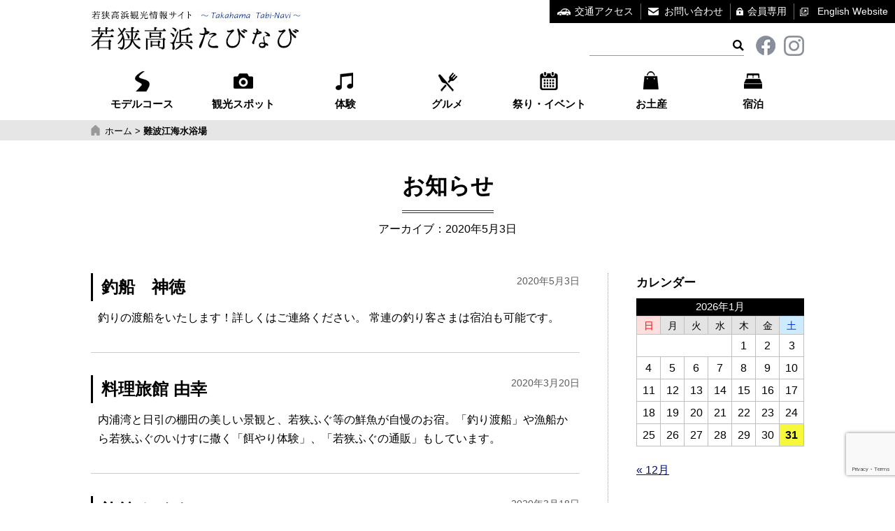

--- FILE ---
content_type: text/html; charset=UTF-8
request_url: https://wakasa-takahama.jp/beach/nabae-beach/
body_size: 65770
content:
<!DOCTYPE html>
<html lang="ja">
<head>
	<meta charset="utf-8">
	<meta http-equiv="X-UA-Compatible" content="IE=edge">
	<meta name="viewport" content="width=device-width,initial-scale=1">
	
	<link rel="shortcut icon" href="https://wakasa-takahama.jp/wp-content/themes/takahamaTA/images/common/favicon.ico">
		<link href="https://fonts.googleapis.com/css?family=Sawarabi+Mincho" rel="stylesheet">
	<link href="https://fonts.googleapis.com/icon?family=Material+Icons" rel="stylesheet">
	<link rel="stylesheet" href="https://wakasa-takahama.jp/wp-content/themes/takahamaTA/style.css?1756796304" type="text/css">
	<script type='text/javascript' src="https://ajax.googleapis.com/ajax/libs/jquery/1.9.1/jquery.min.js"></script>
	<meta name='robots' content='index, follow, max-image-preview:large, max-snippet:-1, max-video-preview:-1' />

	<!-- This site is optimized with the Yoast SEO plugin v21.9.1 - https://yoast.com/wordpress/plugins/seo/ -->
	<title>難波江海水浴場 アーカイブ | 若狭高浜観光協会公式ホームページ</title>
	<link rel="canonical" href="https://wakasa-takahama.jp/beach/nabae-beach/" />
	<meta property="og:locale" content="ja_JP" />
	<meta property="og:type" content="article" />
	<meta property="og:title" content="難波江海水浴場 アーカイブ | 若狭高浜観光協会公式ホームページ" />
	<meta property="og:url" content="https://wakasa-takahama.jp/beach/nabae-beach/" />
	<meta property="og:site_name" content="若狭高浜観光協会公式ホームページ" />
	<meta name="twitter:card" content="summary_large_image" />
	<script type="application/ld+json" class="yoast-schema-graph">{"@context":"https://schema.org","@graph":[{"@type":"CollectionPage","@id":"https://wakasa-takahama.jp/beach/nabae-beach/","url":"https://wakasa-takahama.jp/beach/nabae-beach/","name":"難波江海水浴場 アーカイブ | 若狭高浜観光協会公式ホームページ","isPartOf":{"@id":"https://wakasa-takahama.jp/#website"},"primaryImageOfPage":{"@id":"https://wakasa-takahama.jp/beach/nabae-beach/#primaryimage"},"image":{"@id":"https://wakasa-takahama.jp/beach/nabae-beach/#primaryimage"},"thumbnailUrl":"https://wakasa-takahama.jp/wp-content/uploads/2020/05/jintoku.jpg","breadcrumb":{"@id":"https://wakasa-takahama.jp/beach/nabae-beach/#breadcrumb"},"inLanguage":"ja"},{"@type":"ImageObject","inLanguage":"ja","@id":"https://wakasa-takahama.jp/beach/nabae-beach/#primaryimage","url":"https://wakasa-takahama.jp/wp-content/uploads/2020/05/jintoku.jpg","contentUrl":"https://wakasa-takahama.jp/wp-content/uploads/2020/05/jintoku.jpg","width":500,"height":375,"caption":"神徳"},{"@type":"BreadcrumbList","@id":"https://wakasa-takahama.jp/beach/nabae-beach/#breadcrumb","itemListElement":[{"@type":"ListItem","position":1,"name":"ホーム","item":"https://wakasa-takahama.jp/"},{"@type":"ListItem","position":2,"name":"難波江海水浴場"}]},{"@type":"WebSite","@id":"https://wakasa-takahama.jp/#website","url":"https://wakasa-takahama.jp/","name":"若狭高浜観光協会公式ホームページ","description":"","potentialAction":[{"@type":"SearchAction","target":{"@type":"EntryPoint","urlTemplate":"https://wakasa-takahama.jp/?s={search_term_string}"},"query-input":"required name=search_term_string"}],"inLanguage":"ja"}]}</script>
	<!-- / Yoast SEO plugin. -->


<!-- wakasa-takahama.jp is managing ads with Advanced Ads 1.54.1 --><script id="wakas-ready">
			window.advanced_ads_ready=function(e,a){a=a||"complete";var d=function(e){return"interactive"===a?"loading"!==e:"complete"===e};d(document.readyState)?e():document.addEventListener("readystatechange",(function(a){d(a.target.readyState)&&e()}),{once:"interactive"===a})},window.advanced_ads_ready_queue=window.advanced_ads_ready_queue||[];		</script>
		<link rel='stylesheet' id='wp-block-library-css' href='https://wakasa-takahama.jp/wp-includes/css/dist/block-library/style.min.css?ver=8504a0c6d47b50068e5091a42c9fd49a' type='text/css' media='all' />
<style id='xo-event-calendar-event-calendar-style-inline-css' type='text/css'>
.xo-event-calendar{font-family:Helvetica Neue,Helvetica,Hiragino Kaku Gothic ProN,Meiryo,MS PGothic,sans-serif;overflow:auto;position:relative}.xo-event-calendar td,.xo-event-calendar th{padding:0!important}.xo-event-calendar .calendar:nth-child(n+2) .month-next,.xo-event-calendar .calendar:nth-child(n+2) .month-prev{visibility:hidden}.xo-event-calendar table{background-color:transparent;border-collapse:separate;border-spacing:0;color:#333;margin:0;padding:0;table-layout:fixed;width:100%}.xo-event-calendar table caption,.xo-event-calendar table tbody,.xo-event-calendar table td,.xo-event-calendar table tfoot,.xo-event-calendar table th,.xo-event-calendar table thead,.xo-event-calendar table tr{background:transparent;border:0;margin:0;opacity:1;outline:0;padding:0;vertical-align:baseline}.xo-event-calendar table table tr{display:table-row}.xo-event-calendar table table td,.xo-event-calendar table table th{display:table-cell;padding:0}.xo-event-calendar table.xo-month{border:1px solid #ccc;border-right-width:0;margin:0 0 8px;padding:0}.xo-event-calendar table.xo-month td,.xo-event-calendar table.xo-month th{background-color:#fff;border:1px solid #ccc;padding:0}.xo-event-calendar table.xo-month caption{caption-side:top}.xo-event-calendar table.xo-month .month-header{display:flex;flex-flow:wrap;justify-content:center;margin:4px 0}.xo-event-calendar table.xo-month .month-header>span{flex-grow:1;text-align:center}.xo-event-calendar table.xo-month button{background-color:transparent;border:0;box-shadow:none;color:#333;cursor:pointer;margin:0;overflow:hidden;padding:0;text-shadow:none;width:38px}.xo-event-calendar table.xo-month button[disabled]{cursor:default;opacity:.3}.xo-event-calendar table.xo-month button>span{text-align:center;vertical-align:middle}.xo-event-calendar table.xo-month button span.nav-prev{border-bottom:2px solid #333;border-left:2px solid #333;display:inline-block;font-size:0;height:13px;transform:rotate(45deg);width:13px}.xo-event-calendar table.xo-month button span.nav-next{border-right:2px solid #333;border-top:2px solid #333;display:inline-block;font-size:0;height:13px;transform:rotate(45deg);width:13px}.xo-event-calendar table.xo-month button:hover span.nav-next,.xo-event-calendar table.xo-month button:hover span.nav-prev{border-width:3px}.xo-event-calendar table.xo-month>thead th{border-width:0 1px 0 0;color:#333;font-size:.9em;font-weight:700;padding:1px 0;text-align:center}.xo-event-calendar table.xo-month>thead th.sunday{color:#d00}.xo-event-calendar table.xo-month>thead th.saturday{color:#00d}.xo-event-calendar table.xo-month .month-week{border:0;overflow:hidden;padding:0;position:relative;width:100%}.xo-event-calendar table.xo-month .month-week table{border:0;margin:0;padding:0}.xo-event-calendar table.xo-month .month-dayname{border-width:1px 0 0 1px;bottom:0;left:0;position:absolute;right:0;top:0}.xo-event-calendar table.xo-month .month-dayname td{border-width:1px 1px 0 0;padding:0}.xo-event-calendar table.xo-month .month-dayname td div{border-width:1px 1px 0 0;font-size:100%;height:1000px;line-height:1.2em;padding:4px;text-align:right}.xo-event-calendar table.xo-month .month-dayname td div.other-month{opacity:.6}.xo-event-calendar table.xo-month .month-dayname td div.today{color:#00d;font-weight:700}.xo-event-calendar table.xo-month .month-dayname-space{height:1.5em;position:relative;top:0}.xo-event-calendar table.xo-month .month-event{background-color:transparent;position:relative;top:0}.xo-event-calendar table.xo-month .month-event td{background-color:transparent;border-width:0 1px 0 0;padding:0 1px 2px}.xo-event-calendar table.xo-month .month-event-space{background-color:transparent;height:1.5em}.xo-event-calendar table.xo-month .month-event-space td{border-width:0 1px 0 0}.xo-event-calendar table.xo-month .month-event tr,.xo-event-calendar table.xo-month .month-event-space tr{background-color:transparent}.xo-event-calendar table.xo-month .month-event-title{background-color:#ccc;border-radius:3px;color:#666;display:block;font-size:.8em;margin:1px;overflow:hidden;padding:0 4px;text-align:left;white-space:nowrap}.xo-event-calendar p.holiday-title{font-size:90%;margin:0;padding:2px 0;vertical-align:middle}.xo-event-calendar p.holiday-title span{border:1px solid #ccc;margin:0 6px 0 0;padding:0 0 0 18px}.xo-event-calendar .loading-animation{left:50%;margin:-20px 0 0 -20px;position:absolute;top:50%}@media(min-width:600px){.xo-event-calendar .calendars.columns-2{-moz-column-gap:15px;column-gap:15px;display:grid;grid-template-columns:repeat(2,1fr);row-gap:5px}.xo-event-calendar .calendars.columns-2 .month-next,.xo-event-calendar .calendars.columns-2 .month-prev{visibility:hidden}.xo-event-calendar .calendars.columns-2 .calendar:first-child .month-prev,.xo-event-calendar .calendars.columns-2 .calendar:nth-child(2) .month-next{visibility:visible}.xo-event-calendar .calendars.columns-3{-moz-column-gap:15px;column-gap:15px;display:grid;grid-template-columns:repeat(3,1fr);row-gap:5px}.xo-event-calendar .calendars.columns-3 .month-next,.xo-event-calendar .calendars.columns-3 .month-prev{visibility:hidden}.xo-event-calendar .calendars.columns-3 .calendar:first-child .month-prev,.xo-event-calendar .calendars.columns-3 .calendar:nth-child(3) .month-next{visibility:visible}.xo-event-calendar .calendars.columns-4{-moz-column-gap:15px;column-gap:15px;display:grid;grid-template-columns:repeat(4,1fr);row-gap:5px}.xo-event-calendar .calendars.columns-4 .month-next,.xo-event-calendar .calendars.columns-4 .month-prev{visibility:hidden}.xo-event-calendar .calendars.columns-4 .calendar:first-child .month-prev,.xo-event-calendar .calendars.columns-4 .calendar:nth-child(4) .month-next{visibility:visible}}.xo-event-calendar.xo-calendar-loading .xo-months{opacity:.5}.xo-event-calendar.xo-calendar-loading .loading-animation{animation:loadingCircRot .8s linear infinite;border:5px solid rgba(0,0,0,.2);border-radius:50%;border-top-color:#4285f4;height:40px;width:40px}@keyframes loadingCircRot{0%{transform:rotate(0deg)}to{transform:rotate(359deg)}}.xo-event-calendar.is-style-legacy table.xo-month .month-header>span{font-size:120%;line-height:28px}.xo-event-calendar.is-style-regular table.xo-month button:not(:hover):not(:active):not(.has-background){background-color:transparent;color:#333}.xo-event-calendar.is-style-regular table.xo-month button>span{text-align:center;vertical-align:middle}.xo-event-calendar.is-style-regular table.xo-month button>span:not(.dashicons){font-size:2em;overflow:hidden;text-indent:100%;white-space:nowrap}.xo-event-calendar.is-style-regular table.xo-month .month-next,.xo-event-calendar.is-style-regular table.xo-month .month-prev{height:2em;width:2em}.xo-event-calendar.is-style-regular table.xo-month .month-header{align-items:center;display:flex;justify-content:center;padding:.2em 0}.xo-event-calendar.is-style-regular table.xo-month .month-header .calendar-caption{flex-grow:1}.xo-event-calendar.is-style-regular table.xo-month .month-header>span{font-size:1.1em}.xo-event-calendar.is-style-regular table.xo-month>thead th{background:#fafafa;font-size:.8em}.xo-event-calendar.is-style-regular table.xo-month .month-dayname td div{font-size:1em;padding:.2em}.xo-event-calendar.is-style-regular table.xo-month .month-dayname td div.today{color:#339;font-weight:700}.xo-event-calendar.is-style-regular .holiday-titles{display:inline-flex;flex-wrap:wrap;gap:.25em 1em}.xo-event-calendar.is-style-regular p.holiday-title{font-size:.875em;margin:0 0 .5em}.xo-event-calendar.is-style-regular p.holiday-title span{margin:0 .25em 0 0;padding:0 0 0 1.25em}

</style>
<style id='xo-event-calendar-simple-calendar-style-inline-css' type='text/css'>
.xo-simple-calendar{box-sizing:border-box;font-family:Helvetica Neue,Helvetica,Hiragino Kaku Gothic ProN,Meiryo,MS PGothic,sans-serif;margin:0;padding:0;position:relative}.xo-simple-calendar td,.xo-simple-calendar th{padding:0!important}.xo-simple-calendar .calendar:nth-child(n+2) .month-next,.xo-simple-calendar .calendar:nth-child(n+2) .month-prev{visibility:hidden}.xo-simple-calendar .calendar table.month{border:0;border-collapse:separate;border-spacing:1px;box-sizing:border-box;margin:0 0 .5em;min-width:auto;outline:0;padding:0;table-layout:fixed;width:100%}.xo-simple-calendar .calendar table.month caption,.xo-simple-calendar .calendar table.month tbody,.xo-simple-calendar .calendar table.month td,.xo-simple-calendar .calendar table.month tfoot,.xo-simple-calendar .calendar table.month th,.xo-simple-calendar .calendar table.month thead,.xo-simple-calendar .calendar table.month tr{background:transparent;border:0;margin:0;opacity:1;outline:0;padding:0;vertical-align:baseline}.xo-simple-calendar .calendar table.month caption{caption-side:top;font-size:1.1em}.xo-simple-calendar .calendar table.month .month-header{align-items:center;display:flex;justify-content:center;width:100%}.xo-simple-calendar .calendar table.month .month-header .month-title{flex-grow:1;font-size:1em;font-weight:400;letter-spacing:.1em;line-height:1em;padding:0;text-align:center}.xo-simple-calendar .calendar table.month .month-header button{background:none;background-color:transparent;border:0;font-size:1.4em;line-height:1.4em;margin:0;outline-offset:0;padding:0;width:1.4em}.xo-simple-calendar .calendar table.month .month-header button:not(:hover):not(:active):not(.has-background){background-color:transparent}.xo-simple-calendar .calendar table.month .month-header button:hover{opacity:.6}.xo-simple-calendar .calendar table.month .month-header button:disabled{cursor:auto;opacity:.3}.xo-simple-calendar .calendar table.month .month-header .month-next,.xo-simple-calendar .calendar table.month .month-header .month-prev{background-color:transparent;color:#333;cursor:pointer}.xo-simple-calendar .calendar table.month tr{background:transparent;border:0;outline:0}.xo-simple-calendar .calendar table.month td,.xo-simple-calendar .calendar table.month th{background:transparent;border:0;outline:0;text-align:center;vertical-align:middle;word-break:normal}.xo-simple-calendar .calendar table.month th{font-size:.8em;font-weight:700}.xo-simple-calendar .calendar table.month td{font-size:1em;font-weight:400}.xo-simple-calendar .calendar table.month .day.holiday{color:#333}.xo-simple-calendar .calendar table.month .day.other{opacity:.3}.xo-simple-calendar .calendar table.month .day>span{box-sizing:border-box;display:inline-block;padding:.2em;width:100%}.xo-simple-calendar .calendar table.month th>span{color:#333}.xo-simple-calendar .calendar table.month .day.sun>span,.xo-simple-calendar .calendar table.month th.sun>span{color:#ec0220}.xo-simple-calendar .calendar table.month .day.sat>span,.xo-simple-calendar .calendar table.month th.sat>span{color:#0069de}.xo-simple-calendar .calendars-footer{margin:.5em;padding:0}.xo-simple-calendar .calendars-footer ul.holiday-titles{border:0;display:inline-flex;flex-wrap:wrap;gap:.25em 1em;margin:0;outline:0;padding:0}.xo-simple-calendar .calendars-footer ul.holiday-titles li{border:0;list-style:none;margin:0;outline:0;padding:0}.xo-simple-calendar .calendars-footer ul.holiday-titles li:after,.xo-simple-calendar .calendars-footer ul.holiday-titles li:before{content:none}.xo-simple-calendar .calendars-footer ul.holiday-titles .mark{border-radius:50%;display:inline-block;height:1.2em;vertical-align:middle;width:1.2em}.xo-simple-calendar .calendars-footer ul.holiday-titles .title{font-size:.7em;vertical-align:middle}@media(min-width:600px){.xo-simple-calendar .calendars.columns-2{-moz-column-gap:15px;column-gap:15px;display:grid;grid-template-columns:repeat(2,1fr);row-gap:5px}.xo-simple-calendar .calendars.columns-2 .month-next,.xo-simple-calendar .calendars.columns-2 .month-prev{visibility:hidden}.xo-simple-calendar .calendars.columns-2 .calendar:first-child .month-prev,.xo-simple-calendar .calendars.columns-2 .calendar:nth-child(2) .month-next{visibility:visible}.xo-simple-calendar .calendars.columns-3{-moz-column-gap:15px;column-gap:15px;display:grid;grid-template-columns:repeat(3,1fr);row-gap:5px}.xo-simple-calendar .calendars.columns-3 .month-next,.xo-simple-calendar .calendars.columns-3 .month-prev{visibility:hidden}.xo-simple-calendar .calendars.columns-3 .calendar:first-child .month-prev,.xo-simple-calendar .calendars.columns-3 .calendar:nth-child(3) .month-next{visibility:visible}.xo-simple-calendar .calendars.columns-4{-moz-column-gap:15px;column-gap:15px;display:grid;grid-template-columns:repeat(4,1fr);row-gap:5px}.xo-simple-calendar .calendars.columns-4 .month-next,.xo-simple-calendar .calendars.columns-4 .month-prev{visibility:hidden}.xo-simple-calendar .calendars.columns-4 .calendar:first-child .month-prev,.xo-simple-calendar .calendars.columns-4 .calendar:nth-child(4) .month-next{visibility:visible}}.xo-simple-calendar .calendar-loading-animation{left:50%;margin:-20px 0 0 -20px;position:absolute;top:50%}.xo-simple-calendar.xo-calendar-loading .calendars{opacity:.3}.xo-simple-calendar.xo-calendar-loading .calendar-loading-animation{animation:SimpleCalendarLoadingCircRot .8s linear infinite;border:5px solid rgba(0,0,0,.2);border-radius:50%;border-top-color:#4285f4;height:40px;width:40px}@keyframes SimpleCalendarLoadingCircRot{0%{transform:rotate(0deg)}to{transform:rotate(359deg)}}.xo-simple-calendar.is-style-regular table.month{border-collapse:collapse;border-spacing:0}.xo-simple-calendar.is-style-regular table.month tr{border:0}.xo-simple-calendar.is-style-regular table.month .day>span{border-radius:50%;line-height:2em;padding:.1em;width:2.2em}.xo-simple-calendar.is-style-frame table.month{background:transparent;border-collapse:collapse;border-spacing:0}.xo-simple-calendar.is-style-frame table.month thead tr{background:#eee}.xo-simple-calendar.is-style-frame table.month tbody tr{background:#fff}.xo-simple-calendar.is-style-frame table.month td,.xo-simple-calendar.is-style-frame table.month th{border:1px solid #ccc}.xo-simple-calendar.is-style-frame .calendars-footer{margin:8px 0}.xo-simple-calendar.is-style-frame .calendars-footer ul.holiday-titles .mark{border:1px solid #ccc;border-radius:0}

</style>
<style id='classic-theme-styles-inline-css' type='text/css'>
/*! This file is auto-generated */
.wp-block-button__link{color:#fff;background-color:#32373c;border-radius:9999px;box-shadow:none;text-decoration:none;padding:calc(.667em + 2px) calc(1.333em + 2px);font-size:1.125em}.wp-block-file__button{background:#32373c;color:#fff;text-decoration:none}
</style>
<style id='global-styles-inline-css' type='text/css'>
body{--wp--preset--color--black: #000000;--wp--preset--color--cyan-bluish-gray: #abb8c3;--wp--preset--color--white: #ffffff;--wp--preset--color--pale-pink: #f78da7;--wp--preset--color--vivid-red: #cf2e2e;--wp--preset--color--luminous-vivid-orange: #ff6900;--wp--preset--color--luminous-vivid-amber: #fcb900;--wp--preset--color--light-green-cyan: #7bdcb5;--wp--preset--color--vivid-green-cyan: #00d084;--wp--preset--color--pale-cyan-blue: #8ed1fc;--wp--preset--color--vivid-cyan-blue: #0693e3;--wp--preset--color--vivid-purple: #9b51e0;--wp--preset--gradient--vivid-cyan-blue-to-vivid-purple: linear-gradient(135deg,rgba(6,147,227,1) 0%,rgb(155,81,224) 100%);--wp--preset--gradient--light-green-cyan-to-vivid-green-cyan: linear-gradient(135deg,rgb(122,220,180) 0%,rgb(0,208,130) 100%);--wp--preset--gradient--luminous-vivid-amber-to-luminous-vivid-orange: linear-gradient(135deg,rgba(252,185,0,1) 0%,rgba(255,105,0,1) 100%);--wp--preset--gradient--luminous-vivid-orange-to-vivid-red: linear-gradient(135deg,rgba(255,105,0,1) 0%,rgb(207,46,46) 100%);--wp--preset--gradient--very-light-gray-to-cyan-bluish-gray: linear-gradient(135deg,rgb(238,238,238) 0%,rgb(169,184,195) 100%);--wp--preset--gradient--cool-to-warm-spectrum: linear-gradient(135deg,rgb(74,234,220) 0%,rgb(151,120,209) 20%,rgb(207,42,186) 40%,rgb(238,44,130) 60%,rgb(251,105,98) 80%,rgb(254,248,76) 100%);--wp--preset--gradient--blush-light-purple: linear-gradient(135deg,rgb(255,206,236) 0%,rgb(152,150,240) 100%);--wp--preset--gradient--blush-bordeaux: linear-gradient(135deg,rgb(254,205,165) 0%,rgb(254,45,45) 50%,rgb(107,0,62) 100%);--wp--preset--gradient--luminous-dusk: linear-gradient(135deg,rgb(255,203,112) 0%,rgb(199,81,192) 50%,rgb(65,88,208) 100%);--wp--preset--gradient--pale-ocean: linear-gradient(135deg,rgb(255,245,203) 0%,rgb(182,227,212) 50%,rgb(51,167,181) 100%);--wp--preset--gradient--electric-grass: linear-gradient(135deg,rgb(202,248,128) 0%,rgb(113,206,126) 100%);--wp--preset--gradient--midnight: linear-gradient(135deg,rgb(2,3,129) 0%,rgb(40,116,252) 100%);--wp--preset--font-size--small: 13px;--wp--preset--font-size--medium: 20px;--wp--preset--font-size--large: 36px;--wp--preset--font-size--x-large: 42px;--wp--preset--spacing--20: 0.44rem;--wp--preset--spacing--30: 0.67rem;--wp--preset--spacing--40: 1rem;--wp--preset--spacing--50: 1.5rem;--wp--preset--spacing--60: 2.25rem;--wp--preset--spacing--70: 3.38rem;--wp--preset--spacing--80: 5.06rem;--wp--preset--shadow--natural: 6px 6px 9px rgba(0, 0, 0, 0.2);--wp--preset--shadow--deep: 12px 12px 50px rgba(0, 0, 0, 0.4);--wp--preset--shadow--sharp: 6px 6px 0px rgba(0, 0, 0, 0.2);--wp--preset--shadow--outlined: 6px 6px 0px -3px rgba(255, 255, 255, 1), 6px 6px rgba(0, 0, 0, 1);--wp--preset--shadow--crisp: 6px 6px 0px rgba(0, 0, 0, 1);}:where(.is-layout-flex){gap: 0.5em;}:where(.is-layout-grid){gap: 0.5em;}body .is-layout-flow > .alignleft{float: left;margin-inline-start: 0;margin-inline-end: 2em;}body .is-layout-flow > .alignright{float: right;margin-inline-start: 2em;margin-inline-end: 0;}body .is-layout-flow > .aligncenter{margin-left: auto !important;margin-right: auto !important;}body .is-layout-constrained > .alignleft{float: left;margin-inline-start: 0;margin-inline-end: 2em;}body .is-layout-constrained > .alignright{float: right;margin-inline-start: 2em;margin-inline-end: 0;}body .is-layout-constrained > .aligncenter{margin-left: auto !important;margin-right: auto !important;}body .is-layout-constrained > :where(:not(.alignleft):not(.alignright):not(.alignfull)){max-width: var(--wp--style--global--content-size);margin-left: auto !important;margin-right: auto !important;}body .is-layout-constrained > .alignwide{max-width: var(--wp--style--global--wide-size);}body .is-layout-flex{display: flex;}body .is-layout-flex{flex-wrap: wrap;align-items: center;}body .is-layout-flex > *{margin: 0;}body .is-layout-grid{display: grid;}body .is-layout-grid > *{margin: 0;}:where(.wp-block-columns.is-layout-flex){gap: 2em;}:where(.wp-block-columns.is-layout-grid){gap: 2em;}:where(.wp-block-post-template.is-layout-flex){gap: 1.25em;}:where(.wp-block-post-template.is-layout-grid){gap: 1.25em;}.has-black-color{color: var(--wp--preset--color--black) !important;}.has-cyan-bluish-gray-color{color: var(--wp--preset--color--cyan-bluish-gray) !important;}.has-white-color{color: var(--wp--preset--color--white) !important;}.has-pale-pink-color{color: var(--wp--preset--color--pale-pink) !important;}.has-vivid-red-color{color: var(--wp--preset--color--vivid-red) !important;}.has-luminous-vivid-orange-color{color: var(--wp--preset--color--luminous-vivid-orange) !important;}.has-luminous-vivid-amber-color{color: var(--wp--preset--color--luminous-vivid-amber) !important;}.has-light-green-cyan-color{color: var(--wp--preset--color--light-green-cyan) !important;}.has-vivid-green-cyan-color{color: var(--wp--preset--color--vivid-green-cyan) !important;}.has-pale-cyan-blue-color{color: var(--wp--preset--color--pale-cyan-blue) !important;}.has-vivid-cyan-blue-color{color: var(--wp--preset--color--vivid-cyan-blue) !important;}.has-vivid-purple-color{color: var(--wp--preset--color--vivid-purple) !important;}.has-black-background-color{background-color: var(--wp--preset--color--black) !important;}.has-cyan-bluish-gray-background-color{background-color: var(--wp--preset--color--cyan-bluish-gray) !important;}.has-white-background-color{background-color: var(--wp--preset--color--white) !important;}.has-pale-pink-background-color{background-color: var(--wp--preset--color--pale-pink) !important;}.has-vivid-red-background-color{background-color: var(--wp--preset--color--vivid-red) !important;}.has-luminous-vivid-orange-background-color{background-color: var(--wp--preset--color--luminous-vivid-orange) !important;}.has-luminous-vivid-amber-background-color{background-color: var(--wp--preset--color--luminous-vivid-amber) !important;}.has-light-green-cyan-background-color{background-color: var(--wp--preset--color--light-green-cyan) !important;}.has-vivid-green-cyan-background-color{background-color: var(--wp--preset--color--vivid-green-cyan) !important;}.has-pale-cyan-blue-background-color{background-color: var(--wp--preset--color--pale-cyan-blue) !important;}.has-vivid-cyan-blue-background-color{background-color: var(--wp--preset--color--vivid-cyan-blue) !important;}.has-vivid-purple-background-color{background-color: var(--wp--preset--color--vivid-purple) !important;}.has-black-border-color{border-color: var(--wp--preset--color--black) !important;}.has-cyan-bluish-gray-border-color{border-color: var(--wp--preset--color--cyan-bluish-gray) !important;}.has-white-border-color{border-color: var(--wp--preset--color--white) !important;}.has-pale-pink-border-color{border-color: var(--wp--preset--color--pale-pink) !important;}.has-vivid-red-border-color{border-color: var(--wp--preset--color--vivid-red) !important;}.has-luminous-vivid-orange-border-color{border-color: var(--wp--preset--color--luminous-vivid-orange) !important;}.has-luminous-vivid-amber-border-color{border-color: var(--wp--preset--color--luminous-vivid-amber) !important;}.has-light-green-cyan-border-color{border-color: var(--wp--preset--color--light-green-cyan) !important;}.has-vivid-green-cyan-border-color{border-color: var(--wp--preset--color--vivid-green-cyan) !important;}.has-pale-cyan-blue-border-color{border-color: var(--wp--preset--color--pale-cyan-blue) !important;}.has-vivid-cyan-blue-border-color{border-color: var(--wp--preset--color--vivid-cyan-blue) !important;}.has-vivid-purple-border-color{border-color: var(--wp--preset--color--vivid-purple) !important;}.has-vivid-cyan-blue-to-vivid-purple-gradient-background{background: var(--wp--preset--gradient--vivid-cyan-blue-to-vivid-purple) !important;}.has-light-green-cyan-to-vivid-green-cyan-gradient-background{background: var(--wp--preset--gradient--light-green-cyan-to-vivid-green-cyan) !important;}.has-luminous-vivid-amber-to-luminous-vivid-orange-gradient-background{background: var(--wp--preset--gradient--luminous-vivid-amber-to-luminous-vivid-orange) !important;}.has-luminous-vivid-orange-to-vivid-red-gradient-background{background: var(--wp--preset--gradient--luminous-vivid-orange-to-vivid-red) !important;}.has-very-light-gray-to-cyan-bluish-gray-gradient-background{background: var(--wp--preset--gradient--very-light-gray-to-cyan-bluish-gray) !important;}.has-cool-to-warm-spectrum-gradient-background{background: var(--wp--preset--gradient--cool-to-warm-spectrum) !important;}.has-blush-light-purple-gradient-background{background: var(--wp--preset--gradient--blush-light-purple) !important;}.has-blush-bordeaux-gradient-background{background: var(--wp--preset--gradient--blush-bordeaux) !important;}.has-luminous-dusk-gradient-background{background: var(--wp--preset--gradient--luminous-dusk) !important;}.has-pale-ocean-gradient-background{background: var(--wp--preset--gradient--pale-ocean) !important;}.has-electric-grass-gradient-background{background: var(--wp--preset--gradient--electric-grass) !important;}.has-midnight-gradient-background{background: var(--wp--preset--gradient--midnight) !important;}.has-small-font-size{font-size: var(--wp--preset--font-size--small) !important;}.has-medium-font-size{font-size: var(--wp--preset--font-size--medium) !important;}.has-large-font-size{font-size: var(--wp--preset--font-size--large) !important;}.has-x-large-font-size{font-size: var(--wp--preset--font-size--x-large) !important;}
.wp-block-navigation a:where(:not(.wp-element-button)){color: inherit;}
:where(.wp-block-post-template.is-layout-flex){gap: 1.25em;}:where(.wp-block-post-template.is-layout-grid){gap: 1.25em;}
:where(.wp-block-columns.is-layout-flex){gap: 2em;}:where(.wp-block-columns.is-layout-grid){gap: 2em;}
.wp-block-pullquote{font-size: 1.5em;line-height: 1.6;}
</style>
<link rel='stylesheet' id='contact-form-7-css' href='https://wakasa-takahama.jp/wp-content/plugins/contact-form-7/includes/css/styles.css?ver=5.8.6' type='text/css' media='all' />
<link rel='stylesheet' id='jquery-ui-dialog-min-css-css' href='https://wakasa-takahama.jp/wp-includes/css/jquery-ui-dialog.min.css?ver=8504a0c6d47b50068e5091a42c9fd49a' type='text/css' media='all' />
<link rel='stylesheet' id='contact-form-7-confirm-plus-css' href='https://wakasa-takahama.jp/wp-content/plugins/confirm-plus-contact-form-7/assets/css/styles.css?ver=20231225_062308' type='text/css' media='all' />
<link rel='stylesheet' id='flexible-table-block-css' href='https://wakasa-takahama.jp/wp-content/plugins/flexible-table-block/build/style-index.css?ver=1751616603' type='text/css' media='all' />
<style id='flexible-table-block-inline-css' type='text/css'>
.wp-block-flexible-table-block-table.wp-block-flexible-table-block-table>table{width:100%;max-width:100%;border-collapse:collapse;}.wp-block-flexible-table-block-table.wp-block-flexible-table-block-table.is-style-stripes tbody tr:nth-child(odd) th{background-color:#f0f0f1;}.wp-block-flexible-table-block-table.wp-block-flexible-table-block-table.is-style-stripes tbody tr:nth-child(odd) td{background-color:#f0f0f1;}.wp-block-flexible-table-block-table.wp-block-flexible-table-block-table.is-style-stripes tbody tr:nth-child(even) th{background-color:#ffffff;}.wp-block-flexible-table-block-table.wp-block-flexible-table-block-table.is-style-stripes tbody tr:nth-child(even) td{background-color:#ffffff;}.wp-block-flexible-table-block-table.wp-block-flexible-table-block-table>table tr th,.wp-block-flexible-table-block-table.wp-block-flexible-table-block-table>table tr td{padding:0.5em;border-width:1px;border-style:solid;border-color:#000000;text-align:left;vertical-align:middle;}.wp-block-flexible-table-block-table.wp-block-flexible-table-block-table>table tr th{background-color:#f0f0f1;}.wp-block-flexible-table-block-table.wp-block-flexible-table-block-table>table tr td{background-color:#ffffff;}@media screen and (min-width:769px){.wp-block-flexible-table-block-table.is-scroll-on-pc{overflow-x:scroll;}.wp-block-flexible-table-block-table.is-scroll-on-pc table{max-width:none;align-self:self-start;}}@media screen and (max-width:768px){.wp-block-flexible-table-block-table.is-scroll-on-mobile{overflow-x:scroll;}.wp-block-flexible-table-block-table.is-scroll-on-mobile table{max-width:none;align-self:self-start;}.wp-block-flexible-table-block-table table.is-stacked-on-mobile th,.wp-block-flexible-table-block-table table.is-stacked-on-mobile td{width:100%!important;display:block;}}
</style>
<link rel='stylesheet' id='xo-event-calendar-css' href='https://wakasa-takahama.jp/wp-content/plugins/xo-event-calendar/css/xo-event-calendar.css?ver=3.2.10' type='text/css' media='all' />
<script type="text/javascript" src="https://wakasa-takahama.jp/wp-includes/js/jquery/jquery.min.js?ver=3.7.1" id="jquery-core-js"></script>
<script type="text/javascript" src="https://wakasa-takahama.jp/wp-includes/js/jquery/jquery-migrate.min.js?ver=3.4.1" id="jquery-migrate-js"></script>
<style type="text/css">
.no-js .native-lazyload-js-fallback {
	display: none;
}
</style>
		<style type="text/css">.blue-message {
background: none repeat scroll 0 0 #3399ff;
color: #ffffff;
text-shadow: none;
font-size: 14px;
line-height: 24px;
padding: 10px;
} 
.green-message {
background: none repeat scroll 0 0 #8cc14c;
color: #ffffff;
text-shadow: none;
font-size: 14px;
line-height: 24px;
padding: 10px;
} 
.orange-message {
background: none repeat scroll 0 0 #faa732;
color: #ffffff;
text-shadow: none;
font-size: 14px;
line-height: 24px;
padding: 10px;
} 
.red-message {
background: none repeat scroll 0 0 #da4d31;
color: #ffffff;
text-shadow: none;
font-size: 14px;
line-height: 24px;
padding: 10px;
} 
.grey-message {
background: none repeat scroll 0 0 #53555c;
color: #ffffff;
text-shadow: none;
font-size: 14px;
line-height: 24px;
padding: 10px;
} 
.left-block {
background: none repeat scroll 0 0px, radial-gradient(ellipse at center center, #ffffff 0%, #f2f2f2 100%) repeat scroll 0 0 rgba(0, 0, 0, 0);
color: #8b8e97;
padding: 10px;
margin: 10px;
float: left;
} 
.right-block {
background: none repeat scroll 0 0px, radial-gradient(ellipse at center center, #ffffff 0%, #f2f2f2 100%) repeat scroll 0 0 rgba(0, 0, 0, 0);
color: #8b8e97;
padding: 10px;
margin: 10px;
float: right;
} 
.blockquotes {
background: none;
border-left: 5px solid #f1f1f1;
color: #8B8E97;
font-size: 14px;
font-style: italic;
line-height: 22px;
padding-left: 15px;
padding: 10px;
width: 60%;
float: left;
} 
</style>		<style type="text/css" id="wp-custom-css">
			.lineheight3 {line-height: 3em;}		</style>
			<!--Googleアナリティクス--><!-- Google tag (gtag.js) -->
	<script async
	src="https://www.googletagmanager.com/gtag/js?id=G-MZF5VGL8KY"></script>
	<script>
	  window.dataLayer = window.dataLayer || [];
	  function gtag(){dataLayer.push(arguments);}
	  gtag('js', new Date());

	  gtag('config', 'G-MZF5VGL8KY');
	</script>
	<!--Google広告-->
	<!-- Google tag (gtag.js) -->
	<script async src="https://www.googletagmanager.com/gtag/js?id=AW-10828570178">
	</script>
	<script>
	  window.dataLayer = window.dataLayer || [];
	  function gtag(){dataLayer.push(arguments);}
	  gtag('js', new Date());

	  gtag('config', 'AW-10828570178');
	</script>
	<!--Google広告 ここまで-->
    <!-- Meta Pixel Code -->
    <script>
    !function(f,b,e,v,n,t,s)
    {if(f.fbq)return;n=f.fbq=function(){n.callMethod?
    n.callMethod.apply(n,arguments):n.queue.push(arguments)};
    if(!f._fbq)f._fbq=n;n.push=n;n.loaded=!0;n.version='2.0';
    n.queue=[];t=b.createElement(e);t.async=!0;
    t.src=v;s=b.getElementsByTagName(e)[0];
    s.parentNode.insertBefore(t,s)}(window, document,'script',
    'https://connect.facebook.net/en_US/fbevents.js');
    fbq('init', '1264853481555286');
    fbq('track', 'PageView');
    </script>
    <noscript><img height="1" width="1" style="display:none"
    src="https://www.facebook.com/tr?id=1264853481555286&ev=PageView&noscript=1"
    /></noscript>
    <!-- End Meta Pixel Code -->
</head>
<body id="pagetop" class="underpage aa-prefix-wakas-">
<header>
	<ul id="hd-menu">
		<li><a href="https://wakasa-takahama.jp/access/">交通アクセス</a></li>
		<li><a href="https://wakasa-takahama.jp/contact/">お問い合わせ</a></li>
		<li><a href="https://wakasa-takahama.jp/kaiin/">会員専用</a></li>
		<li><a href="https://visittakahama.com/" target="_blank">English Website</a></li>
	</ul>
	<div id="smp-hum">
		<span></span>
		<span></span>
		<span></span>
	</div>
	<div id="smp-search">
		<span></span>
		<span></span>
	</div>
	<div id="header">
		<div class="wrapper clearfix">
            			<p id="hd-logo">
				<a href="https://wakasa-takahama.jp/" class="pc"><img src="https://wakasa-takahama.jp/wp-content/themes/takahamaTA/images/common/hdlogo.jpg" alt="若狭高浜観光情報サイト　若狭高浜たびなび"></a>
				<a href="https://wakasa-takahama.jp/" class="smp"><img src="https://wakasa-takahama.jp/wp-content/themes/takahamaTA/images/common/hdlogo_top.jpg" alt="若狭高浜観光情報サイト　若狭高浜たびなび"></a>
			</p>
            			<div id="hd-innerbox">
				<p id="smp-englishlink">
					<a href="https://visittakahama.com/">English Website</a>
				</p>
				<div id="google_translate_element"></div>
                <script type="text/javascript">
				function googleTranslateElementInit() {
				new google.translate.TranslateElement({pageLanguage: 'ja', includedLanguages: 'de,en,es,fr,id,it,ja,ko,nl,pt,ru,th,vi,zh-CN,zh-TW', layout: google.translate.TranslateElement.InlineLayout.SIMPLE}, 'google_translate_element');
				}
				</script>
                <script type="text/javascript" src="//translate.google.com/translate_a/element.js?cb=googleTranslateElementInit"></script>
                			</div>
			<div id="hd-interface">
				<div id="hd-search">
					<form id="form1" action="https://www.google.co.jp/search" method="get">
						<label><input class="search-query" maxlength="255" name="q" value="" type="text"></label>
						<label><input class="search-submit" type="submit" name="btnG" value="検索"></label>
						<input type="hidden" name="ie" value="utf-8">
						<input type="hidden" name="oe" value="utf-8">
						<input type="hidden" name="hl" value="ja">
						<input type="hidden" name="domains" value="wakasa-takahama.jp">
						<input type="hidden" name="sitesearch" value="wakasa-takahama.jp">
					</form>
				</div>
				<ul id="hd-sns">
					<li><a href="https://www.facebook.com/wakasatakahama/" target="_blank"><img src="https://wakasa-takahama.jp/wp-content/themes/takahamaTA/images/common/icon_facebook.jpg" alt="facebook"></a></li>
					<li><a href="https://www.instagram.com/takahama.tourism/" target="_blank"><img src="https://wakasa-takahama.jp/wp-content/themes/takahamaTA/images/common/icon_instagram.jpg" alt="instagram"></a></li>
				</ul>
			</div>
		</div>
		<nav>
			<div id="gnav">
				<ul class="lv01 wrapper">
					<li><a href="https://wakasa-takahama.jp/course/">モデルコース<span></span></a></li>
					<li class="arrow"><a href="https://wakasa-takahama.jp/spots/sightseeing/">観光スポット<span></span></a>
						<div class="gnav-dropdown">
							<ul>
                                <li><a href="https://wakasa-takahama.jp/spots/beach/">海水浴場</a></li><li><a href="https://wakasa-takahama.jp/spots/climbing/">登山・ハイキング</a></li><li><a href="https://wakasa-takahama.jp/spots/bbq/">BBQ・キャンプ場</a></li><li><a href="https://wakasa-takahama.jp/spots/leisure/">レジャースポット</a></li><li><a href="https://wakasa-takahama.jp/spots/fishing/">釣り</a></li><li><a href="https://wakasa-takahama.jp/spots/park/">自然・公園</a></li><li><a href="https://wakasa-takahama.jp/spots/culture/">歴史・文化</a></li>							</ul>
						</div>
					</li>
					<li class="arrow"><a href="https://wakasa-takahama.jp/spots/experience/">体験<span></span></a>
						<div class="gnav-dropdown">
							<ul>
                                <li><a href="https://wakasa-takahama.jp/spots/sports/">アウトドア・スポーツ</a></li><li><a href="https://wakasa-takahama.jp/spots/fishery/">農業・漁業</a></li><li><a href="https://wakasa-takahama.jp/spots/craft/">工芸・モノづくり・料理</a></li><li><a href="https://wakasa-takahama.jp/spots/culture-experience/">歴史・文化</a></li><li><a href="https://wakasa-takahama.jp/spots/zen/">禅・リラクゼーション</a></li><li><a href="https://wakasa-takahama.jp/spots/taiken/">その他体験</a></li>							<li><a href="https://area-gate.biz/wakasatakahama/activity" target="_blank">体験予約サイト<img src="https://wakasa-takahama.jp/wp-content/themes/takahamaTA/images/common/icon_website.png" alt=""></a></li>
							</ul>
						</div>
					</li>
					<li class="arrow"><a href="https://wakasa-takahama.jp/spots/gourmet/">グルメ<span></span></a>
						<div class="gnav-dropdown">
							<ul>
                                <li><a href="https://wakasa-takahama.jp/spots/restaurant/">レストラン・お食事処</a></li><li><a href="https://wakasa-takahama.jp/spots/cafe/">カフェ･喫茶店</a></li><li><a href="https://wakasa-takahama.jp/spots/fugukani/">宿料理（ふぐ・かに・海鮮）</a></li><li><a href="https://wakasa-takahama.jp/spots/bar/">居酒屋・バー</a></li><li><a href="https://wakasa-takahama.jp/spots/takeout/">お弁当・テイクアウト</a></li>							</ul>
						</div>
					</li>
					<li><a href="https://wakasa-takahama.jp/events/">祭り・イベント<span></span></a></li>
					<li class="arrow"><a href="https://wakasa-takahama.jp/spots/souvenir/">お土産<span></span></a>
						<div class="gnav-dropdown">
							<ul>
                                <li><a href="https://wakasa-takahama.jp/spots/seafood/">海の幸</a></li><li><a href="https://wakasa-takahama.jp/spots/fieldfood/">山の幸</a></li><li><a href="https://wakasa-takahama.jp/spots/sweets/">スイーツ・お菓子</a></li><li><a href="https://wakasa-takahama.jp/spots/fugu/">ふぐ通販</a></li><li><a href="https://wakasa-takahama.jp/spots/omiyage/">その他</a></li><li><a href="https://wakasa-takahama.jp/spots/othershop/">土産以外</a></li>							</ul>
						</div>
					</li>
					<li><a href="https://wakasa-takahama.jp/spots/stay/">宿泊<span></span></a></li>
				</ul>
			</div>
			<div id="smp-gnav">
				<ul class="lv01">
					<li><a href="https://wakasa-takahama.jp/">ホーム</a></li>
					<li><a href="https://wakasa-takahama.jp/course/">モデルコース</a></li>
					<li class="arrow"><p>観光スポット</p>
						<ul class="lv02">
							<li><a href="https://wakasa-takahama.jp/spots/beach/">海水浴場</a></li><li><a href="https://wakasa-takahama.jp/spots/climbing/">登山・ハイキング</a></li><li><a href="https://wakasa-takahama.jp/spots/bbq/">BBQ・キャンプ場</a></li><li><a href="https://wakasa-takahama.jp/spots/leisure/">レジャースポット</a></li><li><a href="https://wakasa-takahama.jp/spots/fishing/">釣り</a></li><li><a href="https://wakasa-takahama.jp/spots/park/">自然・公園</a></li><li><a href="https://wakasa-takahama.jp/spots/culture/">歴史・文化</a></li>						</ul>
					</li>
					<li class="arrow"><p>体験</p>
						<ul class="lv02">
                            <li><a href="https://wakasa-takahama.jp/spots/sports/">アウトドア・スポーツ</a></li><li><a href="https://wakasa-takahama.jp/spots/fishery/">農業・漁業</a></li><li><a href="https://wakasa-takahama.jp/spots/craft/">工芸・モノづくり・料理</a></li><li><a href="https://wakasa-takahama.jp/spots/culture-experience/">歴史・文化</a></li><li><a href="https://wakasa-takahama.jp/spots/zen/">禅・リラクゼーション</a></li><li><a href="https://wakasa-takahama.jp/spots/taiken/">その他体験</a></li>							<li><a href="https://area-gate.biz/wakasatakahama/activity" target="_blank">体験予約サイト<img src="https://wakasa-takahama.jp/wp-content/themes/takahamaTA/images/common/icon_website.png" alt=""></a></li>
						</ul>					
					</li>
					<li class="arrow"><p>グルメ</p>
						<ul class="lv02">
							<li><a href="https://wakasa-takahama.jp/spots/restaurant/">レストラン・お食事処</a></li><li><a href="https://wakasa-takahama.jp/spots/cafe/">カフェ･喫茶店</a></li><li><a href="https://wakasa-takahama.jp/spots/fugukani/">宿料理（ふぐ・かに・海鮮）</a></li><li><a href="https://wakasa-takahama.jp/spots/bar/">居酒屋・バー</a></li><li><a href="https://wakasa-takahama.jp/spots/takeout/">お弁当・テイクアウト</a></li>						</ul>
					</li>
					<li><a href="https://wakasa-takahama.jp/events/">祭り・イベント</a></li>
					<li class="arrow"><p>お土産</p>
						<ul class="lv02">
							<li><a href="https://wakasa-takahama.jp/spots/seafood/">海の幸</a></li><li><a href="https://wakasa-takahama.jp/spots/fieldfood/">山の幸</a></li><li><a href="https://wakasa-takahama.jp/spots/sweets/">スイーツ・お菓子</a></li><li><a href="https://wakasa-takahama.jp/spots/fugu/">ふぐ通販</a></li><li><a href="https://wakasa-takahama.jp/spots/omiyage/">その他</a></li><li><a href="https://wakasa-takahama.jp/spots/othershop/">土産以外</a></li>						</ul>
					</li>
					<li><a href="https://wakasa-takahama.jp/spots/stay/">宿泊</a></li>
					<li class="arrow"><p>高浜町紹介</p>
						<ul class="lv02">
							<li><a href="https://wakasa-takahama.jp/takahama/">TOP</a></li>
							<li><a href="https://wakasa-takahama.jp/takahama/history-and-culture/">歴史・文化</a></li>
							<li><a href="https://wakasa-takahama.jp/takahama/tourism-and-experience/">観光・体験</a></li>
							<li><a href="https://wakasa-takahama.jp/takahama/gourmet-and-souvenirs/">グルメ・おみやげ</a></li>
							<li><a href="https://wakasa-takahama.jp/takahama/gallery/">写真・動画で見る高浜町</a></li>
							<li><a href="https://wakasa-takahama.jp/pamphlet/">パンフレット</a></li>
							<li><a href="https://wakasa-takahama.jp/free-wifi/">フリーWi-Fi</a></li>
						</ul>
					</li>
					<li class="arrow"><p>若狭高浜観光協会について</p>
						<ul class="lv02">
							<li><a href="https://wakasa-takahama.jp/about/">TOP</a></li>
							<li><a href="https://wakasa-takahama.jp/access/#4">レンタサイクル・レンタカー</a></li>
							<li><a href="https://wakasa-takahama.jp/access/#parking">駐車場</a></li>
						</ul>
					</li>
					<li><a href="https://wakasa-takahama.jp/access/">交通アクセス</a></li>
					<li><a href="https://wakasa-takahama.jp/contact/">お問い合わせ</a></li>
					<li><a href="https://wakasa-takahama.jp/information/">お知らせ</a></li>
					<li><a href="https://wakasa-takahama.jp/kaiin/">会員専用</a></li>
				</ul>
			</div>
		</nav>
	</div>
</header>
<main>
<div id="breadcrumbs" class="cf"><div class="wrapper" itemscope="" itemtype="https://schema.org/BreadcrumbList"><span itemprop="itemListElement" itemscope="" itemtype="https://schema.org/ListItem"><a itemprop="item" href="https://wakasa-takahama.jp"><span itemprop="name">ホーム</span></a><meta itemprop="position" content="1"> &gt; </span><strong itemprop="itemListElement" itemscope="" itemtype="https://schema.org/ListItem"><span itemprop="name">難波江海水浴場</span><meta itemprop="position" content="2"></strong></div></div><article id="content-page" class="wp-cont">
	<div id="page-head" class="wrapper">
		<h1 class="title">お知らせ</h1>
		<p class="archive-title">アーカイブ：2020年5月3日</p>
	</div>
	<div id="news-content" class="wrapper clearfix">
		<div id="news-content-main" class="archive">
					<section>
				<a href="https://wakasa-takahama.jp/spot/shintoku/">
					<h2>釣船　神徳</h2>
					<time datetime="2020年5月3日">2020年5月3日</time>
					<div class="excerpt"><p>釣りの渡船をいたします！詳しくはご連絡ください。 常連の釣り客さまは宿泊も可能です。</p>
</div>
				</a>
			</section>
					<section>
				<a href="https://wakasa-takahama.jp/spot/yoshiko/">
					<h2>料理旅館 由幸</h2>
					<time datetime="2020年3月20日">2020年3月20日</time>
					<div class="excerpt"><p>内浦湾と日引の棚田の美しい景観と、若狭ふぐ等の鮮魚が自慢のお宿。「釣り渡船」や漁船から若狭ふぐのいけすに撒く「餌やり体験」、「若狭ふぐの通販」もしています。</p>
</div>
				</a>
			</section>
					<section>
				<a href="https://wakasa-takahama.jp/spot/ryokan-okumoto/">
					<h2>旅館 おくもと</h2>
					<time datetime="2020年3月18日">2020年3月18日</time>
					<div class="excerpt"><p>海まで徒歩1分。完全個室なのでゆったりとお過ごしください。自家野菜と新鮮な魚を使ったお料理をどうぞ。</p>
</div>
				</a>
			</section>
					<div class="pagination">
						</div>
		</div>
		<div id="sidebar">
			<div id="calendar-2" class="widget widget_calendar"><h2 class="widgettitle">カレンダー</h2>
<div id="calendar_wrap" class="calendar_wrap"><table id="wp-calendar" class="wp-calendar-table">
	<caption>2026年1月</caption>
	<thead>
	<tr>
		<th scope="col" title="日曜日">日</th>
		<th scope="col" title="月曜日">月</th>
		<th scope="col" title="火曜日">火</th>
		<th scope="col" title="水曜日">水</th>
		<th scope="col" title="木曜日">木</th>
		<th scope="col" title="金曜日">金</th>
		<th scope="col" title="土曜日">土</th>
	</tr>
	</thead>
	<tbody>
	<tr>
		<td colspan="4" class="pad">&nbsp;</td><td>1</td><td>2</td><td>3</td>
	</tr>
	<tr>
		<td>4</td><td>5</td><td>6</td><td>7</td><td>8</td><td>9</td><td>10</td>
	</tr>
	<tr>
		<td>11</td><td>12</td><td>13</td><td>14</td><td>15</td><td>16</td><td>17</td>
	</tr>
	<tr>
		<td>18</td><td>19</td><td>20</td><td>21</td><td>22</td><td>23</td><td>24</td>
	</tr>
	<tr>
		<td>25</td><td>26</td><td>27</td><td>28</td><td>29</td><td>30</td><td id="today">31</td>
	</tr>
	</tbody>
	</table><nav aria-label="前と次の月" class="wp-calendar-nav">
		<span class="wp-calendar-nav-prev"><a href="https://wakasa-takahama.jp/date/2025/12/">&laquo; 12月</a></span>
		<span class="pad">&nbsp;</span>
		<span class="wp-calendar-nav-next">&nbsp;</span>
	</nav></div></div><div id="archives-3" class="widget widget_archive"><h2 class="widgettitle">月別アーカイブ</h2>

			<ul>
					<li><a href='https://wakasa-takahama.jp/date/2025/12/'>2025年12月</a></li>
	<li><a href='https://wakasa-takahama.jp/date/2025/11/'>2025年11月</a></li>
	<li><a href='https://wakasa-takahama.jp/date/2025/10/'>2025年10月</a></li>
	<li><a href='https://wakasa-takahama.jp/date/2025/08/'>2025年8月</a></li>
	<li><a href='https://wakasa-takahama.jp/date/2025/07/'>2025年7月</a></li>
	<li><a href='https://wakasa-takahama.jp/date/2025/06/'>2025年6月</a></li>
	<li><a href='https://wakasa-takahama.jp/date/2025/05/'>2025年5月</a></li>
	<li><a href='https://wakasa-takahama.jp/date/2025/04/'>2025年4月</a></li>
	<li><a href='https://wakasa-takahama.jp/date/2025/03/'>2025年3月</a></li>
	<li><a href='https://wakasa-takahama.jp/date/2025/02/'>2025年2月</a></li>
	<li><a href='https://wakasa-takahama.jp/date/2025/01/'>2025年1月</a></li>
	<li><a href='https://wakasa-takahama.jp/date/2024/12/'>2024年12月</a></li>
	<li><a href='https://wakasa-takahama.jp/date/2024/11/'>2024年11月</a></li>
	<li><a href='https://wakasa-takahama.jp/date/2024/10/'>2024年10月</a></li>
	<li><a href='https://wakasa-takahama.jp/date/2024/09/'>2024年9月</a></li>
	<li><a href='https://wakasa-takahama.jp/date/2024/08/'>2024年8月</a></li>
	<li><a href='https://wakasa-takahama.jp/date/2024/07/'>2024年7月</a></li>
	<li><a href='https://wakasa-takahama.jp/date/2024/06/'>2024年6月</a></li>
	<li><a href='https://wakasa-takahama.jp/date/2024/05/'>2024年5月</a></li>
	<li><a href='https://wakasa-takahama.jp/date/2024/04/'>2024年4月</a></li>
	<li><a href='https://wakasa-takahama.jp/date/2024/03/'>2024年3月</a></li>
	<li><a href='https://wakasa-takahama.jp/date/2024/02/'>2024年2月</a></li>
	<li><a href='https://wakasa-takahama.jp/date/2024/01/'>2024年1月</a></li>
	<li><a href='https://wakasa-takahama.jp/date/2023/12/'>2023年12月</a></li>
	<li><a href='https://wakasa-takahama.jp/date/2023/10/'>2023年10月</a></li>
	<li><a href='https://wakasa-takahama.jp/date/2023/09/'>2023年9月</a></li>
	<li><a href='https://wakasa-takahama.jp/date/2023/08/'>2023年8月</a></li>
	<li><a href='https://wakasa-takahama.jp/date/2023/07/'>2023年7月</a></li>
	<li><a href='https://wakasa-takahama.jp/date/2023/06/'>2023年6月</a></li>
	<li><a href='https://wakasa-takahama.jp/date/2023/05/'>2023年5月</a></li>
	<li><a href='https://wakasa-takahama.jp/date/2023/04/'>2023年4月</a></li>
	<li><a href='https://wakasa-takahama.jp/date/2022/11/'>2022年11月</a></li>
	<li><a href='https://wakasa-takahama.jp/date/2022/10/'>2022年10月</a></li>
	<li><a href='https://wakasa-takahama.jp/date/2022/09/'>2022年9月</a></li>
	<li><a href='https://wakasa-takahama.jp/date/2022/08/'>2022年8月</a></li>
	<li><a href='https://wakasa-takahama.jp/date/2022/07/'>2022年7月</a></li>
	<li><a href='https://wakasa-takahama.jp/date/2022/06/'>2022年6月</a></li>
	<li><a href='https://wakasa-takahama.jp/date/2022/05/'>2022年5月</a></li>
	<li><a href='https://wakasa-takahama.jp/date/2022/04/'>2022年4月</a></li>
	<li><a href='https://wakasa-takahama.jp/date/2022/03/'>2022年3月</a></li>
	<li><a href='https://wakasa-takahama.jp/date/2022/02/'>2022年2月</a></li>
	<li><a href='https://wakasa-takahama.jp/date/2021/11/'>2021年11月</a></li>
	<li><a href='https://wakasa-takahama.jp/date/2021/09/'>2021年9月</a></li>
	<li><a href='https://wakasa-takahama.jp/date/2021/07/'>2021年7月</a></li>
	<li><a href='https://wakasa-takahama.jp/date/2021/06/'>2021年6月</a></li>
	<li><a href='https://wakasa-takahama.jp/date/2021/05/'>2021年5月</a></li>
	<li><a href='https://wakasa-takahama.jp/date/2021/04/'>2021年4月</a></li>
	<li><a href='https://wakasa-takahama.jp/date/2021/02/'>2021年2月</a></li>
	<li><a href='https://wakasa-takahama.jp/date/2020/11/'>2020年11月</a></li>
	<li><a href='https://wakasa-takahama.jp/date/2020/10/'>2020年10月</a></li>
	<li><a href='https://wakasa-takahama.jp/date/2020/09/'>2020年9月</a></li>
	<li><a href='https://wakasa-takahama.jp/date/2020/07/'>2020年7月</a></li>
	<li><a href='https://wakasa-takahama.jp/date/2020/06/'>2020年6月</a></li>
	<li><a href='https://wakasa-takahama.jp/date/2020/04/'>2020年4月</a></li>
	<li><a href='https://wakasa-takahama.jp/date/2020/03/'>2020年3月</a></li>
	<li><a href='https://wakasa-takahama.jp/date/2019/08/'>2019年8月</a></li>
	<li><a href='https://wakasa-takahama.jp/date/2018/11/'>2018年11月</a></li>
	<li><a href='https://wakasa-takahama.jp/date/2018/04/'>2018年4月</a></li>
	<li><a href='https://wakasa-takahama.jp/date/2017/04/'>2017年4月</a></li>
			</ul>

			</div>	</div>	</div>
</article>
</main>
<footer>
	<div id="footer-nav">
		<div class="wrapper clearfix">
			<div class="footer-nav-box01 clearfix">
				<ul class="lv01">
					<li><a href="https://wakasa-takahama.jp/">ホーム</a></li>
					<li><a href="https://wakasa-takahama.jp/information/">お知らせ</a></li>
					<li><a href="https://wakasa-takahama.jp/special/">特集記事</a></li>
					<li><a href="https://wakasa-takahama.jp/access/">交通アクセス</a></li>
					<li><a href="https://wakasa-takahama.jp/kaiin/">会員専用</a></li>
				</ul>
				<ul class="lv01">
					<li><a href="https://wakasa-takahama.jp/takahama/">高浜町紹介</a>
						<ul class="lv02">
							<li><a href="https://wakasa-takahama.jp/takahama/history-and-culture/">歴史・文化</a></li>
							<li><a href="https://wakasa-takahama.jp/takahama/tourism-and-experience/">観光・体験</a></li>
							<li><a href="https://wakasa-takahama.jp/takahama/gourmet-and-souvenirs/">グルメ・おみやげ</a></li>
							<li><a href="https://wakasa-takahama.jp/takahama/gallery/">写真・動画で見る高浜町</a></li>
							<li><a href="https://wakasa-takahama.jp/pamphlet">パンフレット</a></li>
							<li><a href="https://wakasa-takahama.jp/free-wifi/">フリーWi-Fi</a></li>
						</ul>
					</li>
				</ul>
				<ul class="lv01">
					<li><a href="https://wakasa-takahama.jp/about/">若狭高浜観光協会について</a>
						<ul class="lv02">
							<li><a href="https://wakasa-takahama.jp/access/#4">レンタサイクル・レンタカー</a></li>
							<li><a href="https://wakasa-takahama.jp/access/#parking">駐車場</a></li>
						</ul>
					</li>
				</ul>
			</div>
			<div class="footer-nav-box02">
				<ul class="lv01">
					<li><a href="https://wakasa-takahama.jp/course/">モデルコース</a></li>
					<li><a href="https://wakasa-takahama.jp/spots/sightseeing/">観光スポット</a></li>
					<li><a href="https://wakasa-takahama.jp/spots/experience/">体験</a></li>
					<li><a href="https://wakasa-takahama.jp/spots/gourmet/">グルメ</a></li>
				</ul>
				<ul class="lv01">
					<li><a href="https://wakasa-takahama.jp/events/">祭り・イベント</a></li>
					<li><a href="https://wakasa-takahama.jp/spots/souvenir/">お土産</a></li>
					<li><a href="https://wakasa-takahama.jp/spots/stay/">宿泊</a></li>
				</ul>
			</div>
		</div>
		<!--div class="wrapper bnr">
			<p><a href="https://www.zenjapan.life/" target="_blank"><img src="https://wakasa-takahama.jp/wp-content/themes/takahamaTA/images/common/ftbnr_zenjapan.jpg" alt="VisitorsVoice"></a></p>
		</div-->
	</div>
	<div id="pagetopbase">
		<div id="footer-line">
			<p class="pagetop"><a href="#pagetop"><img src="https://wakasa-takahama.jp/wp-content/themes/takahamaTA/images/common/pagetop.png" alt="ページトップ"></a></p>
			<ul class="wrapper">
				<li><a href="https://wakasa-takahama.jp/site-policy/">サイトポリシー</a></li>
				<li><a href="https://wakasa-takahama.jp/link/">関連リンク集</a></li>
				<li><a href="https://wakasa-takahama.jp/sitemap/">サイトマップ</a></li>
				<li><a href="https://wakasa-takahama.jp/contact/">お問い合わせ</a></li>
				<li><a href="https://wakasa-takahama.jp/privacy-policy/">プライバシーポリシー</a></li>
			</ul>
		</div>
		<div class="wrapper">
			<div id="footer-info">
				<div class="box cal01">
					<img src="https://wakasa-takahama.jp/wp-content/themes/takahamaTA/images/common/ftlogo01.jpg" alt="若狭高浜観光情報サイト　若狭高浜たびなび">
				</div>
				<div class="box cal02">
					<img src="https://wakasa-takahama.jp/wp-content/themes/takahamaTA/images/common/ftlogo02.jpg" alt="（一社）若狭高浜観光協会">
				</div>
				<div class="box cal03">
					<p>〒919－2225　福井県大飯郡高浜町宮崎77-1-8（JR若狭高浜駅構内）<br>
										営業時間：8:30～17:15</p>
					<ul id="footer-sns">
						<li><a href="https://www.facebook.com/wakasatakahama/" target="_blank"><img src="https://wakasa-takahama.jp/wp-content/themes/takahamaTA/images/common/icon_facebook.jpg" alt="facebook"></a></li>
						<li><a href="https://www.instagram.com/wakasatakahama_town_tourism/" target="_blank"><img src="https://wakasa-takahama.jp/wp-content/themes/takahamaTA/images/common/icon_instagram.jpg" alt="instagram"></a></li>
					</ul>
				</div>
			</div>
		</div>
		<small>&copy; 2020   Wakasa Takahama Tourism Association, All Rights Reserved.</small>
	</div>
</footer>
<div class="cta_fixed hide"><div class="cta_fixed_img"><p></p>
</div><button class="cta_fixed_close"><img src="https://wakasa-takahama.jp/wp-content/themes/takahamaTA/images/close.png" alt="バナーを閉じる"></button></div><div class="cta_popup hide"><div class="cta_popup_inner"><div class="cta_popup_body"><div class="cta_popup_body_scroll"><div class="cta_popup_img"><p></p>
</div><div class="cta_popup_img"><p></p>
</div><div class="cta_popup_img"><p></p>
</div><div class="cta_popup_img"><p></p>
</div></div><button class="cta_popup_close"><img src="https://wakasa-takahama.jp/wp-content/themes/takahamaTA/images/close.png" alt="バナーを閉じる"></button></div></div></div><script type='text/javascript' src="https://ajax.googleapis.com/ajax/libs/jquery/1.9.1/jquery.min.js"></script>
<script type="text/javascript" src="https://wakasa-takahama.jp/wp-content/themes/takahamaTA/js/scripts_common.js?1751510900"></script>
<script src="https://cdnjs.cloudflare.com/ajax/libs/object-fit-images/3.2.3/ofi.js"></script>
<script>objectFitImages();</script>
<script type="text/javascript" src="https://wakasa-takahama.jp/wp-content/themes/takahamaTA/js/acs.js"></script>
<script type="text/javascript">
    document.addEventListener('wpcf7mailsent', function(event) {
        location = 'https://wakasa-takahama.jp/contact/thanks/';
    }, false);
</script>
		<script>
			document.addEventListener('DOMContentLoaded', function (event) {
				for (let i = 0; i < document.forms.length; ++i) {
					let form = document.forms[i];
					if (form.method != "get") {  var input1nhrglek = document.createElement("input"); input1nhrglek.setAttribute("type", "hidden"); input1nhrglek.setAttribute("name", "1nhrglek");  input1nhrglek.setAttribute("value", "peum05ccoh5r"); form.appendChild(input1nhrglek); }
if (form.method != "get") {  var input1fwm9sqn = document.createElement("input"); input1fwm9sqn.setAttribute("type", "hidden"); input1fwm9sqn.setAttribute("name", "1fwm9sqn");  input1fwm9sqn.setAttribute("value", "xan79lcfwze6"); form.appendChild(input1fwm9sqn); }
				}
			});
		</script>
		<script type="text/javascript">
( function() {
	var nativeLazyloadInitialize = function() {
		var lazyElements, script;
		if ( 'loading' in HTMLImageElement.prototype ) {
			lazyElements = [].slice.call( document.querySelectorAll( '.native-lazyload-js-fallback' ) );
			lazyElements.forEach( function( element ) {
				if ( ! element.dataset.src ) {
					return;
				}
				element.src = element.dataset.src;
				delete element.dataset.src;
				if ( element.dataset.srcset ) {
					element.srcset = element.dataset.srcset;
					delete element.dataset.srcset;
				}
				if ( element.dataset.sizes ) {
					element.sizes = element.dataset.sizes;
					delete element.dataset.sizes;
				}
				element.classList.remove( 'native-lazyload-js-fallback' );
			} );
		} else if ( ! document.querySelector( 'script#native-lazyload-fallback' ) ) {
			script = document.createElement( 'script' );
			script.id = 'native-lazyload-fallback';
			script.type = 'text/javascript';
			script.src = 'https://wakasa-takahama.jp/wp-content/plugins/native-lazyload/assets/js/lazyload.js';
			script.defer = true;
			document.body.appendChild( script );
		}
	};
	if ( document.readyState === 'complete' || document.readyState === 'interactive' ) {
		nativeLazyloadInitialize();
	} else {
		window.addEventListener( 'DOMContentLoaded', nativeLazyloadInitialize );
	}
}() );
</script>
		<script type="text/javascript" src="https://wakasa-takahama.jp/wp-content/plugins/contact-form-7/includes/swv/js/index.js?ver=5.8.6" id="swv-js"></script>
<script type="text/javascript" id="contact-form-7-js-extra">
/* <![CDATA[ */
var wpcf7 = {"api":{"root":"https:\/\/wakasa-takahama.jp\/wp-json\/","namespace":"contact-form-7\/v1"}};
/* ]]> */
</script>
<script type="text/javascript" src="https://wakasa-takahama.jp/wp-content/plugins/contact-form-7/includes/js/index.js?ver=5.8.6" id="contact-form-7-js"></script>
<script type="text/javascript" id="contact-form-7-confirm-plus-js-extra">
/* <![CDATA[ */
var data_arr = {"cfm_title_suffix":"\u78ba\u8a8d","cfm_btn":"\u78ba\u8a8d","cfm_btn_edit":"\u4fee\u6b63","cfm_btn_mail_send":"\u3053\u306e\u5185\u5bb9\u3067\u9001\u4fe1","checked_msg":"\u30c1\u30a7\u30c3\u30af\u3042\u308a"};
/* ]]> */
</script>
<script type="text/javascript" src="https://wakasa-takahama.jp/wp-content/plugins/confirm-plus-contact-form-7/assets/js/scripts.js?ver=20231225_062308" id="contact-form-7-confirm-plus-js"></script>
<script type="text/javascript" src="https://wakasa-takahama.jp/wp-includes/js/jquery/ui/core.min.js?ver=1.13.2" id="jquery-ui-core-js"></script>
<script type="text/javascript" src="https://wakasa-takahama.jp/wp-includes/js/jquery/ui/mouse.min.js?ver=1.13.2" id="jquery-ui-mouse-js"></script>
<script type="text/javascript" src="https://wakasa-takahama.jp/wp-includes/js/jquery/ui/resizable.min.js?ver=1.13.2" id="jquery-ui-resizable-js"></script>
<script type="text/javascript" src="https://wakasa-takahama.jp/wp-includes/js/jquery/ui/draggable.min.js?ver=1.13.2" id="jquery-ui-draggable-js"></script>
<script type="text/javascript" src="https://wakasa-takahama.jp/wp-includes/js/jquery/ui/controlgroup.min.js?ver=1.13.2" id="jquery-ui-controlgroup-js"></script>
<script type="text/javascript" src="https://wakasa-takahama.jp/wp-includes/js/jquery/ui/checkboxradio.min.js?ver=1.13.2" id="jquery-ui-checkboxradio-js"></script>
<script type="text/javascript" src="https://wakasa-takahama.jp/wp-includes/js/jquery/ui/button.min.js?ver=1.13.2" id="jquery-ui-button-js"></script>
<script type="text/javascript" src="https://wakasa-takahama.jp/wp-includes/js/jquery/ui/dialog.min.js?ver=1.13.2" id="jquery-ui-dialog-js"></script>
<script type="text/javascript" id="xo-event-calendar-ajax-js-extra">
/* <![CDATA[ */
var xo_event_calendar_object = {"ajax_url":"https:\/\/wakasa-takahama.jp\/wp-admin\/admin-ajax.php","action":"xo_event_calendar_month"};
var xo_simple_calendar_object = {"ajax_url":"https:\/\/wakasa-takahama.jp\/wp-admin\/admin-ajax.php","action":"xo_simple_calendar_month"};
/* ]]> */
</script>
<script type="text/javascript" src="https://wakasa-takahama.jp/wp-content/plugins/xo-event-calendar/js/ajax.js?ver=3.2.10" id="xo-event-calendar-ajax-js"></script>
<script type="text/javascript" src="https://www.google.com/recaptcha/api.js?render=6LcjqTspAAAAAG7SWiSD8Zhktcnw1gIJIrSX5fLu&amp;ver=3.0" id="google-recaptcha-js"></script>
<script type="text/javascript" src="https://wakasa-takahama.jp/wp-includes/js/dist/vendor/wp-polyfill-inert.min.js?ver=3.1.2" id="wp-polyfill-inert-js"></script>
<script type="text/javascript" src="https://wakasa-takahama.jp/wp-includes/js/dist/vendor/regenerator-runtime.min.js?ver=0.14.0" id="regenerator-runtime-js"></script>
<script type="text/javascript" src="https://wakasa-takahama.jp/wp-includes/js/dist/vendor/wp-polyfill.min.js?ver=3.15.0" id="wp-polyfill-js"></script>
<script type="text/javascript" id="wpcf7-recaptcha-js-extra">
/* <![CDATA[ */
var wpcf7_recaptcha = {"sitekey":"6LcjqTspAAAAAG7SWiSD8Zhktcnw1gIJIrSX5fLu","actions":{"homepage":"homepage","contactform":"contactform"}};
/* ]]> */
</script>
<script type="text/javascript" src="https://wakasa-takahama.jp/wp-content/plugins/contact-form-7/modules/recaptcha/index.js?ver=5.8.6" id="wpcf7-recaptcha-js"></script>
<script>!function(){window.advanced_ads_ready_queue=window.advanced_ads_ready_queue||[],advanced_ads_ready_queue.push=window.advanced_ads_ready;for(var d=0,a=advanced_ads_ready_queue.length;d<a;d++)advanced_ads_ready(advanced_ads_ready_queue[d])}();</script></body>
</html>

--- FILE ---
content_type: text/html; charset=utf-8
request_url: https://www.google.com/recaptcha/api2/anchor?ar=1&k=6LcjqTspAAAAAG7SWiSD8Zhktcnw1gIJIrSX5fLu&co=aHR0cHM6Ly93YWthc2EtdGFrYWhhbWEuanA6NDQz&hl=en&v=N67nZn4AqZkNcbeMu4prBgzg&size=invisible&anchor-ms=20000&execute-ms=30000&cb=5emog8qey4bb
body_size: 49697
content:
<!DOCTYPE HTML><html dir="ltr" lang="en"><head><meta http-equiv="Content-Type" content="text/html; charset=UTF-8">
<meta http-equiv="X-UA-Compatible" content="IE=edge">
<title>reCAPTCHA</title>
<style type="text/css">
/* cyrillic-ext */
@font-face {
  font-family: 'Roboto';
  font-style: normal;
  font-weight: 400;
  font-stretch: 100%;
  src: url(//fonts.gstatic.com/s/roboto/v48/KFO7CnqEu92Fr1ME7kSn66aGLdTylUAMa3GUBHMdazTgWw.woff2) format('woff2');
  unicode-range: U+0460-052F, U+1C80-1C8A, U+20B4, U+2DE0-2DFF, U+A640-A69F, U+FE2E-FE2F;
}
/* cyrillic */
@font-face {
  font-family: 'Roboto';
  font-style: normal;
  font-weight: 400;
  font-stretch: 100%;
  src: url(//fonts.gstatic.com/s/roboto/v48/KFO7CnqEu92Fr1ME7kSn66aGLdTylUAMa3iUBHMdazTgWw.woff2) format('woff2');
  unicode-range: U+0301, U+0400-045F, U+0490-0491, U+04B0-04B1, U+2116;
}
/* greek-ext */
@font-face {
  font-family: 'Roboto';
  font-style: normal;
  font-weight: 400;
  font-stretch: 100%;
  src: url(//fonts.gstatic.com/s/roboto/v48/KFO7CnqEu92Fr1ME7kSn66aGLdTylUAMa3CUBHMdazTgWw.woff2) format('woff2');
  unicode-range: U+1F00-1FFF;
}
/* greek */
@font-face {
  font-family: 'Roboto';
  font-style: normal;
  font-weight: 400;
  font-stretch: 100%;
  src: url(//fonts.gstatic.com/s/roboto/v48/KFO7CnqEu92Fr1ME7kSn66aGLdTylUAMa3-UBHMdazTgWw.woff2) format('woff2');
  unicode-range: U+0370-0377, U+037A-037F, U+0384-038A, U+038C, U+038E-03A1, U+03A3-03FF;
}
/* math */
@font-face {
  font-family: 'Roboto';
  font-style: normal;
  font-weight: 400;
  font-stretch: 100%;
  src: url(//fonts.gstatic.com/s/roboto/v48/KFO7CnqEu92Fr1ME7kSn66aGLdTylUAMawCUBHMdazTgWw.woff2) format('woff2');
  unicode-range: U+0302-0303, U+0305, U+0307-0308, U+0310, U+0312, U+0315, U+031A, U+0326-0327, U+032C, U+032F-0330, U+0332-0333, U+0338, U+033A, U+0346, U+034D, U+0391-03A1, U+03A3-03A9, U+03B1-03C9, U+03D1, U+03D5-03D6, U+03F0-03F1, U+03F4-03F5, U+2016-2017, U+2034-2038, U+203C, U+2040, U+2043, U+2047, U+2050, U+2057, U+205F, U+2070-2071, U+2074-208E, U+2090-209C, U+20D0-20DC, U+20E1, U+20E5-20EF, U+2100-2112, U+2114-2115, U+2117-2121, U+2123-214F, U+2190, U+2192, U+2194-21AE, U+21B0-21E5, U+21F1-21F2, U+21F4-2211, U+2213-2214, U+2216-22FF, U+2308-230B, U+2310, U+2319, U+231C-2321, U+2336-237A, U+237C, U+2395, U+239B-23B7, U+23D0, U+23DC-23E1, U+2474-2475, U+25AF, U+25B3, U+25B7, U+25BD, U+25C1, U+25CA, U+25CC, U+25FB, U+266D-266F, U+27C0-27FF, U+2900-2AFF, U+2B0E-2B11, U+2B30-2B4C, U+2BFE, U+3030, U+FF5B, U+FF5D, U+1D400-1D7FF, U+1EE00-1EEFF;
}
/* symbols */
@font-face {
  font-family: 'Roboto';
  font-style: normal;
  font-weight: 400;
  font-stretch: 100%;
  src: url(//fonts.gstatic.com/s/roboto/v48/KFO7CnqEu92Fr1ME7kSn66aGLdTylUAMaxKUBHMdazTgWw.woff2) format('woff2');
  unicode-range: U+0001-000C, U+000E-001F, U+007F-009F, U+20DD-20E0, U+20E2-20E4, U+2150-218F, U+2190, U+2192, U+2194-2199, U+21AF, U+21E6-21F0, U+21F3, U+2218-2219, U+2299, U+22C4-22C6, U+2300-243F, U+2440-244A, U+2460-24FF, U+25A0-27BF, U+2800-28FF, U+2921-2922, U+2981, U+29BF, U+29EB, U+2B00-2BFF, U+4DC0-4DFF, U+FFF9-FFFB, U+10140-1018E, U+10190-1019C, U+101A0, U+101D0-101FD, U+102E0-102FB, U+10E60-10E7E, U+1D2C0-1D2D3, U+1D2E0-1D37F, U+1F000-1F0FF, U+1F100-1F1AD, U+1F1E6-1F1FF, U+1F30D-1F30F, U+1F315, U+1F31C, U+1F31E, U+1F320-1F32C, U+1F336, U+1F378, U+1F37D, U+1F382, U+1F393-1F39F, U+1F3A7-1F3A8, U+1F3AC-1F3AF, U+1F3C2, U+1F3C4-1F3C6, U+1F3CA-1F3CE, U+1F3D4-1F3E0, U+1F3ED, U+1F3F1-1F3F3, U+1F3F5-1F3F7, U+1F408, U+1F415, U+1F41F, U+1F426, U+1F43F, U+1F441-1F442, U+1F444, U+1F446-1F449, U+1F44C-1F44E, U+1F453, U+1F46A, U+1F47D, U+1F4A3, U+1F4B0, U+1F4B3, U+1F4B9, U+1F4BB, U+1F4BF, U+1F4C8-1F4CB, U+1F4D6, U+1F4DA, U+1F4DF, U+1F4E3-1F4E6, U+1F4EA-1F4ED, U+1F4F7, U+1F4F9-1F4FB, U+1F4FD-1F4FE, U+1F503, U+1F507-1F50B, U+1F50D, U+1F512-1F513, U+1F53E-1F54A, U+1F54F-1F5FA, U+1F610, U+1F650-1F67F, U+1F687, U+1F68D, U+1F691, U+1F694, U+1F698, U+1F6AD, U+1F6B2, U+1F6B9-1F6BA, U+1F6BC, U+1F6C6-1F6CF, U+1F6D3-1F6D7, U+1F6E0-1F6EA, U+1F6F0-1F6F3, U+1F6F7-1F6FC, U+1F700-1F7FF, U+1F800-1F80B, U+1F810-1F847, U+1F850-1F859, U+1F860-1F887, U+1F890-1F8AD, U+1F8B0-1F8BB, U+1F8C0-1F8C1, U+1F900-1F90B, U+1F93B, U+1F946, U+1F984, U+1F996, U+1F9E9, U+1FA00-1FA6F, U+1FA70-1FA7C, U+1FA80-1FA89, U+1FA8F-1FAC6, U+1FACE-1FADC, U+1FADF-1FAE9, U+1FAF0-1FAF8, U+1FB00-1FBFF;
}
/* vietnamese */
@font-face {
  font-family: 'Roboto';
  font-style: normal;
  font-weight: 400;
  font-stretch: 100%;
  src: url(//fonts.gstatic.com/s/roboto/v48/KFO7CnqEu92Fr1ME7kSn66aGLdTylUAMa3OUBHMdazTgWw.woff2) format('woff2');
  unicode-range: U+0102-0103, U+0110-0111, U+0128-0129, U+0168-0169, U+01A0-01A1, U+01AF-01B0, U+0300-0301, U+0303-0304, U+0308-0309, U+0323, U+0329, U+1EA0-1EF9, U+20AB;
}
/* latin-ext */
@font-face {
  font-family: 'Roboto';
  font-style: normal;
  font-weight: 400;
  font-stretch: 100%;
  src: url(//fonts.gstatic.com/s/roboto/v48/KFO7CnqEu92Fr1ME7kSn66aGLdTylUAMa3KUBHMdazTgWw.woff2) format('woff2');
  unicode-range: U+0100-02BA, U+02BD-02C5, U+02C7-02CC, U+02CE-02D7, U+02DD-02FF, U+0304, U+0308, U+0329, U+1D00-1DBF, U+1E00-1E9F, U+1EF2-1EFF, U+2020, U+20A0-20AB, U+20AD-20C0, U+2113, U+2C60-2C7F, U+A720-A7FF;
}
/* latin */
@font-face {
  font-family: 'Roboto';
  font-style: normal;
  font-weight: 400;
  font-stretch: 100%;
  src: url(//fonts.gstatic.com/s/roboto/v48/KFO7CnqEu92Fr1ME7kSn66aGLdTylUAMa3yUBHMdazQ.woff2) format('woff2');
  unicode-range: U+0000-00FF, U+0131, U+0152-0153, U+02BB-02BC, U+02C6, U+02DA, U+02DC, U+0304, U+0308, U+0329, U+2000-206F, U+20AC, U+2122, U+2191, U+2193, U+2212, U+2215, U+FEFF, U+FFFD;
}
/* cyrillic-ext */
@font-face {
  font-family: 'Roboto';
  font-style: normal;
  font-weight: 500;
  font-stretch: 100%;
  src: url(//fonts.gstatic.com/s/roboto/v48/KFO7CnqEu92Fr1ME7kSn66aGLdTylUAMa3GUBHMdazTgWw.woff2) format('woff2');
  unicode-range: U+0460-052F, U+1C80-1C8A, U+20B4, U+2DE0-2DFF, U+A640-A69F, U+FE2E-FE2F;
}
/* cyrillic */
@font-face {
  font-family: 'Roboto';
  font-style: normal;
  font-weight: 500;
  font-stretch: 100%;
  src: url(//fonts.gstatic.com/s/roboto/v48/KFO7CnqEu92Fr1ME7kSn66aGLdTylUAMa3iUBHMdazTgWw.woff2) format('woff2');
  unicode-range: U+0301, U+0400-045F, U+0490-0491, U+04B0-04B1, U+2116;
}
/* greek-ext */
@font-face {
  font-family: 'Roboto';
  font-style: normal;
  font-weight: 500;
  font-stretch: 100%;
  src: url(//fonts.gstatic.com/s/roboto/v48/KFO7CnqEu92Fr1ME7kSn66aGLdTylUAMa3CUBHMdazTgWw.woff2) format('woff2');
  unicode-range: U+1F00-1FFF;
}
/* greek */
@font-face {
  font-family: 'Roboto';
  font-style: normal;
  font-weight: 500;
  font-stretch: 100%;
  src: url(//fonts.gstatic.com/s/roboto/v48/KFO7CnqEu92Fr1ME7kSn66aGLdTylUAMa3-UBHMdazTgWw.woff2) format('woff2');
  unicode-range: U+0370-0377, U+037A-037F, U+0384-038A, U+038C, U+038E-03A1, U+03A3-03FF;
}
/* math */
@font-face {
  font-family: 'Roboto';
  font-style: normal;
  font-weight: 500;
  font-stretch: 100%;
  src: url(//fonts.gstatic.com/s/roboto/v48/KFO7CnqEu92Fr1ME7kSn66aGLdTylUAMawCUBHMdazTgWw.woff2) format('woff2');
  unicode-range: U+0302-0303, U+0305, U+0307-0308, U+0310, U+0312, U+0315, U+031A, U+0326-0327, U+032C, U+032F-0330, U+0332-0333, U+0338, U+033A, U+0346, U+034D, U+0391-03A1, U+03A3-03A9, U+03B1-03C9, U+03D1, U+03D5-03D6, U+03F0-03F1, U+03F4-03F5, U+2016-2017, U+2034-2038, U+203C, U+2040, U+2043, U+2047, U+2050, U+2057, U+205F, U+2070-2071, U+2074-208E, U+2090-209C, U+20D0-20DC, U+20E1, U+20E5-20EF, U+2100-2112, U+2114-2115, U+2117-2121, U+2123-214F, U+2190, U+2192, U+2194-21AE, U+21B0-21E5, U+21F1-21F2, U+21F4-2211, U+2213-2214, U+2216-22FF, U+2308-230B, U+2310, U+2319, U+231C-2321, U+2336-237A, U+237C, U+2395, U+239B-23B7, U+23D0, U+23DC-23E1, U+2474-2475, U+25AF, U+25B3, U+25B7, U+25BD, U+25C1, U+25CA, U+25CC, U+25FB, U+266D-266F, U+27C0-27FF, U+2900-2AFF, U+2B0E-2B11, U+2B30-2B4C, U+2BFE, U+3030, U+FF5B, U+FF5D, U+1D400-1D7FF, U+1EE00-1EEFF;
}
/* symbols */
@font-face {
  font-family: 'Roboto';
  font-style: normal;
  font-weight: 500;
  font-stretch: 100%;
  src: url(//fonts.gstatic.com/s/roboto/v48/KFO7CnqEu92Fr1ME7kSn66aGLdTylUAMaxKUBHMdazTgWw.woff2) format('woff2');
  unicode-range: U+0001-000C, U+000E-001F, U+007F-009F, U+20DD-20E0, U+20E2-20E4, U+2150-218F, U+2190, U+2192, U+2194-2199, U+21AF, U+21E6-21F0, U+21F3, U+2218-2219, U+2299, U+22C4-22C6, U+2300-243F, U+2440-244A, U+2460-24FF, U+25A0-27BF, U+2800-28FF, U+2921-2922, U+2981, U+29BF, U+29EB, U+2B00-2BFF, U+4DC0-4DFF, U+FFF9-FFFB, U+10140-1018E, U+10190-1019C, U+101A0, U+101D0-101FD, U+102E0-102FB, U+10E60-10E7E, U+1D2C0-1D2D3, U+1D2E0-1D37F, U+1F000-1F0FF, U+1F100-1F1AD, U+1F1E6-1F1FF, U+1F30D-1F30F, U+1F315, U+1F31C, U+1F31E, U+1F320-1F32C, U+1F336, U+1F378, U+1F37D, U+1F382, U+1F393-1F39F, U+1F3A7-1F3A8, U+1F3AC-1F3AF, U+1F3C2, U+1F3C4-1F3C6, U+1F3CA-1F3CE, U+1F3D4-1F3E0, U+1F3ED, U+1F3F1-1F3F3, U+1F3F5-1F3F7, U+1F408, U+1F415, U+1F41F, U+1F426, U+1F43F, U+1F441-1F442, U+1F444, U+1F446-1F449, U+1F44C-1F44E, U+1F453, U+1F46A, U+1F47D, U+1F4A3, U+1F4B0, U+1F4B3, U+1F4B9, U+1F4BB, U+1F4BF, U+1F4C8-1F4CB, U+1F4D6, U+1F4DA, U+1F4DF, U+1F4E3-1F4E6, U+1F4EA-1F4ED, U+1F4F7, U+1F4F9-1F4FB, U+1F4FD-1F4FE, U+1F503, U+1F507-1F50B, U+1F50D, U+1F512-1F513, U+1F53E-1F54A, U+1F54F-1F5FA, U+1F610, U+1F650-1F67F, U+1F687, U+1F68D, U+1F691, U+1F694, U+1F698, U+1F6AD, U+1F6B2, U+1F6B9-1F6BA, U+1F6BC, U+1F6C6-1F6CF, U+1F6D3-1F6D7, U+1F6E0-1F6EA, U+1F6F0-1F6F3, U+1F6F7-1F6FC, U+1F700-1F7FF, U+1F800-1F80B, U+1F810-1F847, U+1F850-1F859, U+1F860-1F887, U+1F890-1F8AD, U+1F8B0-1F8BB, U+1F8C0-1F8C1, U+1F900-1F90B, U+1F93B, U+1F946, U+1F984, U+1F996, U+1F9E9, U+1FA00-1FA6F, U+1FA70-1FA7C, U+1FA80-1FA89, U+1FA8F-1FAC6, U+1FACE-1FADC, U+1FADF-1FAE9, U+1FAF0-1FAF8, U+1FB00-1FBFF;
}
/* vietnamese */
@font-face {
  font-family: 'Roboto';
  font-style: normal;
  font-weight: 500;
  font-stretch: 100%;
  src: url(//fonts.gstatic.com/s/roboto/v48/KFO7CnqEu92Fr1ME7kSn66aGLdTylUAMa3OUBHMdazTgWw.woff2) format('woff2');
  unicode-range: U+0102-0103, U+0110-0111, U+0128-0129, U+0168-0169, U+01A0-01A1, U+01AF-01B0, U+0300-0301, U+0303-0304, U+0308-0309, U+0323, U+0329, U+1EA0-1EF9, U+20AB;
}
/* latin-ext */
@font-face {
  font-family: 'Roboto';
  font-style: normal;
  font-weight: 500;
  font-stretch: 100%;
  src: url(//fonts.gstatic.com/s/roboto/v48/KFO7CnqEu92Fr1ME7kSn66aGLdTylUAMa3KUBHMdazTgWw.woff2) format('woff2');
  unicode-range: U+0100-02BA, U+02BD-02C5, U+02C7-02CC, U+02CE-02D7, U+02DD-02FF, U+0304, U+0308, U+0329, U+1D00-1DBF, U+1E00-1E9F, U+1EF2-1EFF, U+2020, U+20A0-20AB, U+20AD-20C0, U+2113, U+2C60-2C7F, U+A720-A7FF;
}
/* latin */
@font-face {
  font-family: 'Roboto';
  font-style: normal;
  font-weight: 500;
  font-stretch: 100%;
  src: url(//fonts.gstatic.com/s/roboto/v48/KFO7CnqEu92Fr1ME7kSn66aGLdTylUAMa3yUBHMdazQ.woff2) format('woff2');
  unicode-range: U+0000-00FF, U+0131, U+0152-0153, U+02BB-02BC, U+02C6, U+02DA, U+02DC, U+0304, U+0308, U+0329, U+2000-206F, U+20AC, U+2122, U+2191, U+2193, U+2212, U+2215, U+FEFF, U+FFFD;
}
/* cyrillic-ext */
@font-face {
  font-family: 'Roboto';
  font-style: normal;
  font-weight: 900;
  font-stretch: 100%;
  src: url(//fonts.gstatic.com/s/roboto/v48/KFO7CnqEu92Fr1ME7kSn66aGLdTylUAMa3GUBHMdazTgWw.woff2) format('woff2');
  unicode-range: U+0460-052F, U+1C80-1C8A, U+20B4, U+2DE0-2DFF, U+A640-A69F, U+FE2E-FE2F;
}
/* cyrillic */
@font-face {
  font-family: 'Roboto';
  font-style: normal;
  font-weight: 900;
  font-stretch: 100%;
  src: url(//fonts.gstatic.com/s/roboto/v48/KFO7CnqEu92Fr1ME7kSn66aGLdTylUAMa3iUBHMdazTgWw.woff2) format('woff2');
  unicode-range: U+0301, U+0400-045F, U+0490-0491, U+04B0-04B1, U+2116;
}
/* greek-ext */
@font-face {
  font-family: 'Roboto';
  font-style: normal;
  font-weight: 900;
  font-stretch: 100%;
  src: url(//fonts.gstatic.com/s/roboto/v48/KFO7CnqEu92Fr1ME7kSn66aGLdTylUAMa3CUBHMdazTgWw.woff2) format('woff2');
  unicode-range: U+1F00-1FFF;
}
/* greek */
@font-face {
  font-family: 'Roboto';
  font-style: normal;
  font-weight: 900;
  font-stretch: 100%;
  src: url(//fonts.gstatic.com/s/roboto/v48/KFO7CnqEu92Fr1ME7kSn66aGLdTylUAMa3-UBHMdazTgWw.woff2) format('woff2');
  unicode-range: U+0370-0377, U+037A-037F, U+0384-038A, U+038C, U+038E-03A1, U+03A3-03FF;
}
/* math */
@font-face {
  font-family: 'Roboto';
  font-style: normal;
  font-weight: 900;
  font-stretch: 100%;
  src: url(//fonts.gstatic.com/s/roboto/v48/KFO7CnqEu92Fr1ME7kSn66aGLdTylUAMawCUBHMdazTgWw.woff2) format('woff2');
  unicode-range: U+0302-0303, U+0305, U+0307-0308, U+0310, U+0312, U+0315, U+031A, U+0326-0327, U+032C, U+032F-0330, U+0332-0333, U+0338, U+033A, U+0346, U+034D, U+0391-03A1, U+03A3-03A9, U+03B1-03C9, U+03D1, U+03D5-03D6, U+03F0-03F1, U+03F4-03F5, U+2016-2017, U+2034-2038, U+203C, U+2040, U+2043, U+2047, U+2050, U+2057, U+205F, U+2070-2071, U+2074-208E, U+2090-209C, U+20D0-20DC, U+20E1, U+20E5-20EF, U+2100-2112, U+2114-2115, U+2117-2121, U+2123-214F, U+2190, U+2192, U+2194-21AE, U+21B0-21E5, U+21F1-21F2, U+21F4-2211, U+2213-2214, U+2216-22FF, U+2308-230B, U+2310, U+2319, U+231C-2321, U+2336-237A, U+237C, U+2395, U+239B-23B7, U+23D0, U+23DC-23E1, U+2474-2475, U+25AF, U+25B3, U+25B7, U+25BD, U+25C1, U+25CA, U+25CC, U+25FB, U+266D-266F, U+27C0-27FF, U+2900-2AFF, U+2B0E-2B11, U+2B30-2B4C, U+2BFE, U+3030, U+FF5B, U+FF5D, U+1D400-1D7FF, U+1EE00-1EEFF;
}
/* symbols */
@font-face {
  font-family: 'Roboto';
  font-style: normal;
  font-weight: 900;
  font-stretch: 100%;
  src: url(//fonts.gstatic.com/s/roboto/v48/KFO7CnqEu92Fr1ME7kSn66aGLdTylUAMaxKUBHMdazTgWw.woff2) format('woff2');
  unicode-range: U+0001-000C, U+000E-001F, U+007F-009F, U+20DD-20E0, U+20E2-20E4, U+2150-218F, U+2190, U+2192, U+2194-2199, U+21AF, U+21E6-21F0, U+21F3, U+2218-2219, U+2299, U+22C4-22C6, U+2300-243F, U+2440-244A, U+2460-24FF, U+25A0-27BF, U+2800-28FF, U+2921-2922, U+2981, U+29BF, U+29EB, U+2B00-2BFF, U+4DC0-4DFF, U+FFF9-FFFB, U+10140-1018E, U+10190-1019C, U+101A0, U+101D0-101FD, U+102E0-102FB, U+10E60-10E7E, U+1D2C0-1D2D3, U+1D2E0-1D37F, U+1F000-1F0FF, U+1F100-1F1AD, U+1F1E6-1F1FF, U+1F30D-1F30F, U+1F315, U+1F31C, U+1F31E, U+1F320-1F32C, U+1F336, U+1F378, U+1F37D, U+1F382, U+1F393-1F39F, U+1F3A7-1F3A8, U+1F3AC-1F3AF, U+1F3C2, U+1F3C4-1F3C6, U+1F3CA-1F3CE, U+1F3D4-1F3E0, U+1F3ED, U+1F3F1-1F3F3, U+1F3F5-1F3F7, U+1F408, U+1F415, U+1F41F, U+1F426, U+1F43F, U+1F441-1F442, U+1F444, U+1F446-1F449, U+1F44C-1F44E, U+1F453, U+1F46A, U+1F47D, U+1F4A3, U+1F4B0, U+1F4B3, U+1F4B9, U+1F4BB, U+1F4BF, U+1F4C8-1F4CB, U+1F4D6, U+1F4DA, U+1F4DF, U+1F4E3-1F4E6, U+1F4EA-1F4ED, U+1F4F7, U+1F4F9-1F4FB, U+1F4FD-1F4FE, U+1F503, U+1F507-1F50B, U+1F50D, U+1F512-1F513, U+1F53E-1F54A, U+1F54F-1F5FA, U+1F610, U+1F650-1F67F, U+1F687, U+1F68D, U+1F691, U+1F694, U+1F698, U+1F6AD, U+1F6B2, U+1F6B9-1F6BA, U+1F6BC, U+1F6C6-1F6CF, U+1F6D3-1F6D7, U+1F6E0-1F6EA, U+1F6F0-1F6F3, U+1F6F7-1F6FC, U+1F700-1F7FF, U+1F800-1F80B, U+1F810-1F847, U+1F850-1F859, U+1F860-1F887, U+1F890-1F8AD, U+1F8B0-1F8BB, U+1F8C0-1F8C1, U+1F900-1F90B, U+1F93B, U+1F946, U+1F984, U+1F996, U+1F9E9, U+1FA00-1FA6F, U+1FA70-1FA7C, U+1FA80-1FA89, U+1FA8F-1FAC6, U+1FACE-1FADC, U+1FADF-1FAE9, U+1FAF0-1FAF8, U+1FB00-1FBFF;
}
/* vietnamese */
@font-face {
  font-family: 'Roboto';
  font-style: normal;
  font-weight: 900;
  font-stretch: 100%;
  src: url(//fonts.gstatic.com/s/roboto/v48/KFO7CnqEu92Fr1ME7kSn66aGLdTylUAMa3OUBHMdazTgWw.woff2) format('woff2');
  unicode-range: U+0102-0103, U+0110-0111, U+0128-0129, U+0168-0169, U+01A0-01A1, U+01AF-01B0, U+0300-0301, U+0303-0304, U+0308-0309, U+0323, U+0329, U+1EA0-1EF9, U+20AB;
}
/* latin-ext */
@font-face {
  font-family: 'Roboto';
  font-style: normal;
  font-weight: 900;
  font-stretch: 100%;
  src: url(//fonts.gstatic.com/s/roboto/v48/KFO7CnqEu92Fr1ME7kSn66aGLdTylUAMa3KUBHMdazTgWw.woff2) format('woff2');
  unicode-range: U+0100-02BA, U+02BD-02C5, U+02C7-02CC, U+02CE-02D7, U+02DD-02FF, U+0304, U+0308, U+0329, U+1D00-1DBF, U+1E00-1E9F, U+1EF2-1EFF, U+2020, U+20A0-20AB, U+20AD-20C0, U+2113, U+2C60-2C7F, U+A720-A7FF;
}
/* latin */
@font-face {
  font-family: 'Roboto';
  font-style: normal;
  font-weight: 900;
  font-stretch: 100%;
  src: url(//fonts.gstatic.com/s/roboto/v48/KFO7CnqEu92Fr1ME7kSn66aGLdTylUAMa3yUBHMdazQ.woff2) format('woff2');
  unicode-range: U+0000-00FF, U+0131, U+0152-0153, U+02BB-02BC, U+02C6, U+02DA, U+02DC, U+0304, U+0308, U+0329, U+2000-206F, U+20AC, U+2122, U+2191, U+2193, U+2212, U+2215, U+FEFF, U+FFFD;
}

</style>
<link rel="stylesheet" type="text/css" href="https://www.gstatic.com/recaptcha/releases/N67nZn4AqZkNcbeMu4prBgzg/styles__ltr.css">
<script nonce="raQUkHQvVWsVMQ5MUZhTxg" type="text/javascript">window['__recaptcha_api'] = 'https://www.google.com/recaptcha/api2/';</script>
<script type="text/javascript" src="https://www.gstatic.com/recaptcha/releases/N67nZn4AqZkNcbeMu4prBgzg/recaptcha__en.js" nonce="raQUkHQvVWsVMQ5MUZhTxg">
      
    </script></head>
<body><div id="rc-anchor-alert" class="rc-anchor-alert"></div>
<input type="hidden" id="recaptcha-token" value="[base64]">
<script type="text/javascript" nonce="raQUkHQvVWsVMQ5MUZhTxg">
      recaptcha.anchor.Main.init("[\x22ainput\x22,[\x22bgdata\x22,\x22\x22,\[base64]/[base64]/[base64]/ZyhXLGgpOnEoW04sMjEsbF0sVywwKSxoKSxmYWxzZSxmYWxzZSl9Y2F0Y2goayl7RygzNTgsVyk/[base64]/[base64]/[base64]/[base64]/[base64]/[base64]/[base64]/bmV3IEJbT10oRFswXSk6dz09Mj9uZXcgQltPXShEWzBdLERbMV0pOnc9PTM/bmV3IEJbT10oRFswXSxEWzFdLERbMl0pOnc9PTQ/[base64]/[base64]/[base64]/[base64]/[base64]\\u003d\x22,\[base64]\\u003d\x22,\x22wqjCkHYHwpHCicK9WcOhwovDgE4cEjDCtcK0w57Co8K6NSlJaSsNc8KnwoXCv8K4w7LCoVTDoiXDvMKaw5nDtWhDX8K8QMOCcF9af8OlwqgDwqYLQlLDr8OeRh9UNMK2wrTCpQZvw4prFHEGbFDCvG/CpMK7w4bDjcOAAAfDsMK6w5LDisKJIjdKJFfCq8OFTGPCsgs2wrlDw6J4B2nDtsOKw6pOF2ZNGMKpw6ZHEMK+w7VdLWZzKTLDlWo6RcOlwohbwpLCr1rCjMODwpFHZsK4b0NNM14ZwrXDvMOfZ8Kww5HDjAJ/VWDCiUMewp9Mw7HClW9wUAhjwqbCkDsSTFYlAcOfHcOnw5kww57DhgjDjlxVw7/DoDU3w4XCuREEPcOcwq9Cw4DDiMOOw5zCosKDD8Oqw4fDrFMfw5Flw6p8DsKLNMKAwpA6ZMOTwooKwpQBSMOpw5Y4FxfDqcOOwp8rw5wiTMKDG8OIwrrCpMOiWR1DWD/CuT/CjTbDnMKHSMO9wp7CisOPBAI7Nw/[base64]/[base64]/wojDiUbDvcKiJMKXGEPDj8KOXMKAwobCiD/ChcOKQ8KNdn/CqTbDusOsJA7CsDvDs8KuVcKtJ24vflZ5JmnCgMK8w4UwwqVbPhFrw4fCu8KKw4bDj8Kgw4PCgg8ZOcOBGz3DgAZNw6vCgcOPacOTwqfDqTLDpcKRwqRCD8KlwqfDi8OneSg2QcKUw6/CgGkYbXhQw4zDgsK0w50IcT7Cm8Kvw6nDhMKmwrXCihcWw6tow5fDtwzDvMOXYm9FBm8Fw6thVcKvw5tNbmzDo8KtwofDjl4cNcKyKMK5w6s6w6hXB8KPGX7DhjAfXcOew4pQwq43XHNaw4VLRHvClx/DpsK0w5pLP8KJTVnDjsOEw7XCkT3CqsO+w7zCr8OZVMO/MmLCgsKNw77Crj0BS0vDsV7DtmDCo8OjT11PVcK8FMOsHGwMEzcFw5p8OSnCg0AoLFV4C8KLcCTCkcOvwrHDoxMzEsONeQ/CiyHDtMOhCVNZwrNFESfCsFILw5nDqhPDpcOXUw/Cu8OAw54nTsOUHMOKbVrCuAs4w5XDrzHCm8KTw4vDlMKOME9Lwo9Tw68pdcKYNcK4wpTClFN1w4vCuBpjw6bDtXzDu0c9wpgsXsORFcK1wq40FT/Drhwhf8KFCWLCqMKCw49twpRxw7okwrLDusKhw7vCqW3CilppOsOydGRCOETDlmFVwqDDgTHCj8OQNDELw7gTCxhWw7XCncOoHxDCs30+YcOgHMKvOsKYOcOXwrlOwpfCljkNPGHDtXvDtWDDh0dIUcKJw7dsJMO9HEAhwr/DqcKhCUFGX8OXPcK1wrrCnhfCvDQZHEVRwrbCt2zDuUzDrX5HNRVVw6zCtE/DocOmw7sHw69QQVJ1w6hnO1lQI8Onw5k1w5VCw7Rhw5vDvMOIwozDiwHCugHDksKMTG9QQjjCtsOYwqHCuGDDmywWVBbDlcOTbcOrw6wmasKDw7vDssKUI8K7WsOFw6o5w6JZw7hBwrXCtEvCi09OT8KMw5t3w7MTCkdEwocRwobDocKgw4/DvEBiasOYw4bCuTFWwpTDv8OxZMOSTVjDvS7DlQDCjcKKSh/DocOyeMOswphEXRcXag3DkcOKSjbDnGA5PhZ9Pg/CtlXDtsK/OcOAJsKIUyfDsinCrhjDok5Hwq0tXcOQXcOWwrfCtUYUVH3ChMKuKiBEw5F+wqgEw6g8XAJqwqoBGwzCpg/[base64]/DpMOLScKGwr4zwrbDtwvDqyJWGgVrFlXDgMOYKGXDoMKTKcKXBkVLGcKMw4RXbMKswrVIw4XCljXCl8K/QkfCpjDDmnTDlcKqw5FdccKpworDlcOiGcO1w7vDscOIwpJwwoHDncOqEgoYw6HDvkYyQyTChcODFsOZJysbaMKyO8KEak82w6gtERDCgj3DjX/[base64]/DrcOnw7VdGyXCkU/CuMKZKMOIw7jDq2dGw6rDthogwpzDnn7DkyUhDsOjwq0Kw6pKwoDCosObw6LDpmlWJH3DtcOOZRpKIcKFwrQZO3/DicKdwqLCgkZ4w7MRPmU7wrZdw57Cr8KJwpk4wqbCucOswpphwoYRw7xhChzDoj49Li96w4wgBFBxBsK+w6PDtQxPRl4Vwo/DvsKlBwImHn8KwprDv8OewrXCqcOlw7NVwrjCn8OWwqZZeMKcw7zDv8KawrDCq3V9w4XCqcKLbsO5HsKsw5nDu8OHbsOnayk+RhLCsQkuw6w9wqfDglbDvSTCs8KJwofCpn3CssOKZF3CqQ5owoJ8F8OyGwfDlVDCpF1xNcOeJTnCqB1Ow4/CmAkJwoLCsg7DvU19woMCaRYDw4Icwqp/[base64]/[base64]/DtcK9wqrCvsOvLsK1w5UPPcOMYMKfXsOCLcKewpEOwr9Cw5fDqMKsw4NSTsKewrvDnGBwcsK4w6pkwpN3w7hkw7AwEMKMEcOQHMOzNQsraAd0XAvDmD/DtcKCJsOAwo1SSQ4VZcOYw7DDmAXDmxxtBsK9w7/Cs8Orw4LCt8KjCsOiw5/[base64]/CnEDClMKDw6jDklzDh1IUcQwDNMKGwqpwwqHDm8K2wpPDlVTCpgcmwr41VMKYwrPDosKTw6DCrUYtwox5asK1wovCscK8b30/[base64]/w745wq1+worCgsOxUcOLwq95w5LDsMO0KFDDjF5pw5vClsKAeSLCnR3CtcKOXcOOeATDncK4RcO0KDc9woQROMKhU1k1wpQRchsBwoETwoZtCcKVJcO0w5NfW3zDnHLChDQ4wpfDgsKswqZoccKJw5XDtV3DsiXCmWNiFcKtwqXCojLCkcOSDsKEE8K/w409woYLBUxednXDgcOgNg/CmMKvwpPCqsK1Zxc1FMOgw5sjwqLDpR1xdVpvw74kwpAlJzsPU8Oxw4c2VSHDkBvDrSg9wqXDqsOYw5ktw7fDgjFow4XCg8KiY8OTJmEhWUUow6/CqEvDnW9UchHDp8O8ZMK0w6cUw61yEcK0w6HDtS7Dhxd4w6QJVMOrWcK/[base64]/[base64]/[base64]/w5jCqwNbR8Olw4cSB8KcZEjDtsKbwqXDm8OWw691Q1J5LXwxQSZcV8Oiw5QFCxzCuMOECMOxw4Y7VX/[base64]/cFLDtEMIGm4tOsOjMkdVAH/CqMO6FSZMUQ96w7nCvMKswo/ChMObJ2QoAMOTwqEowqtGw6LDncKBZDPDq0RlRsOEXyLDk8KNIQHDu8OcI8K9w4Zzwp3DgjbDsV/CgRTCl3/CgFzDr8KzKjohw41pw50dDMKbNsKLOTxfFxzCmh3DvhTDj27DqWnDkMO2wr5QwqDCk8K0EkvDhG7ClcKYAS3ClUfDrsKKw7YFJsKmHksKw7zCgHrDkRXDo8K1X8O4wqfDpDk1e2LCvgPDmHrDig4dfXTCvcOZwpxVw6DDssKycTvCoyd4FkHDl8K0wrLDt1XDsMO1IQ/Dl8KXBiN8w7Vtwo/DnMOMQ1nCsMOHOQkcfcKbJCvDvDHDs8KuMzjCuHcaMsKMwoXCqMKjesKIw6/DrQNBwp99wrAtMTXClMKjA8Oywq5PHBB9LRthJcKeKAEeSinCohFvMCokwoTCrSfCo8K0w7LDpsKXw5YDJWjDlcKAwoNOdAPDjcKAVx96w5MdIW8YacO3wo/DncKxw7N2w4YWRR/CuF9zGcKHw497ZcK3w6IxwqorMsKbwq8wTAI6w75FUcKMw5Vcwr3CjcKqDHDCnMKrRAU/wro3wqdMBHDCosO1a3/DmiQXCwgIISwFwoJzdxfDignDq8KNAi1GM8KyOcOTwpZeXAXDkn/Culk+w6wrRSbDn8OMw4XDgTPDjsO0JcOgw7QBTRB9Dz7Dlhd3wr/DqsO0BGfDvsKrbjx4J8OGw6TDqsKkwq/CqxHCqMKcEF/[base64]/ClkJiRsO/[base64]/DgsKQREvCulPDhinDuiFLw6URw63Cq0lUw4XCrAZ5OlbCgSMXR1PDpSAlwrHCicO6TcObwoDCv8OmKsKUIsOSw6JRw4I7wpvCgG7DsRBVwrfDjxAawoDCmRDDr8OQM8OGYixOGMOZIzg2wprCssOJw5BaRsKsBGvCkiXDiGnCnsKfNTV/[base64]/Crm8Cw6fDjcOyADXDukUCZQTDl2oiFBpnW2/[base64]/w54wwoMiw6s1woxsccKQG399wo9iwqhULDTCrsOYw6nCpysjw6pWWMOGw5bCo8KDYy42w5zCt1vCqATDksKxITxMwrHDvFAvwrnCjj9JHEfDjcO2w5lIwr/CnMKOwpInwopHIsO5w4HCvHTCtsOEwqXCrsObwrNlw6csCWLDhBdbw5NTw5M9WgDDnQRsBcOTYEkQURzChsK4w7/CoSLCrMOJw5MHOMKACMO/w5Upw5jCmcKhVsK/w40qw6Egw5V/XnLDggtkwpRTw7R1wqDCqcOWM8K5w4XClBUtw7MLY8O9QHfCuh1Vw4AFJ1xIw7DCqVxJWcKmd8OOesKnFcOXNE7CswHDr8OBH8KoBQrCs1DDs8KcPcOEw5NodMK5VcKvw7nCu8ObwpAUfMO/wqnDuzjCk8Olwr/DtcO7Okk8BQHDkBDDmCsIUMOXMyXDkcKFw445Dx5TwrnCocKxey3CvH9dw7fCnxFGccKrTMOGw4tqwptxUS4ywqbCpzfCpsKWAUwsQAdRLF/Dt8K6RSfChm7CqRlhQsO0w7LDn8KIKxlhw6wowqHCqAUgfEDCgAwawphYwpJmcxM4DMOzwqXCicK7wpw5w5jDrcKJDgnDr8Omwphkw4rCiyvCrcOYHVzCs8KVw7MUw5IfwpPClMKewqIZw4rCkk/DqMOPwqcyOBTCnsKcYSjDpHE2d23CkcKpMMKsX8K+w6YgHcOFwoF2bzF/fyzCqyMzHhJRw4tdTw4SUjx3PWU7w7g9w7AJwps7wrrCuCwaw6MLw5ZZcsOnw6QBLMK5P8OJw55rw51CZFcQw7dFJsKxw65sw5DDo3N9w4NqWcK1fTF6wp3CtMKsDcO9wqIUCA8CC8Kta0jDnzlRwqvCrMOSPHXDmjTCgMOXDMKWRcK4XMOGw5/ChHYbwoUHwpnDvDTDgcK8P8OEw4/[base64]/CjMO1Ok7DuQPDtUnCm8Oqw6R/Jx5OHsOKwoc7N8KvwoPDmMODQBfDuMOVVcOuwqfCtsK7V8KgL2tYXTDDlMOif8K5aWBWw5PDgwlDJsOTNDJNwpnDocOyRWPCr8K0w4tNE8KMa8Ktwq5vw75tTcKaw4IBGBBISS1qalPCp8KqC8KOH1jDscKKAsKLXXAtwqzCp8OWZcOHexHDk8O5w514IcK/w7xgw4w+QhhANcOkLV3CoxrDpMO+DcOpGzrCv8O3w7M9wo4owqLDmsOhwrjDvWxAw4IwwoM/[base64]/[base64]/CusK6w4zDlCvDmk/Cu8KGwotiAMK1S8Kiw5LCuyLDhy5LwrnDh8K5c8O7w7nDhMO/w7klR8OJw7DCo8OUE8KQw4IMYcKPaiHDtMKqw5bCkAAcw6TDpsKKaFnDgU3DvsKcw6Btw4o9O8Kiw5F5X8KteAnDmMKiGRvCqWbDrityRMKYQ3LDi2/CiTTCqn3CnljCjkUXCcKvQMKFw4fDpMKvwoTDnivCnlfChGTCg8K/w5kvGT/DjmXCpTvCqMKkGMOXw7dTw5owQMK/LnM1w6F9V1Z2w7bCgsOmIcK3DRDDi1HCrMOrwozCgytMwrvDrHfDl3AwBhbDr04/YjXDncOEKsKKw686w5dAw78sSxF8EWfCocKjw7TCtkxdw6fCoBXChQ/Dh8KOw7I6DUcNcMKQw4/Dn8KgT8OEw6wUw68pw4pCLMKPwrR8w7xEwrpDQMOpTzwzfMK1w4o5woXDhcOGwoACw6PDpirDiDfClMOMJn9NDcONdMKpMGESw7trwq9Iw5Mrwo4/[base64]/CosKvwr98PS06wqXCj2bCnCRVWsOQOMOiwqnCn8KZwpQqwozCpsKrw6EpdHNTIyBywoVtw4/[base64]/CvsKYwoAyw4Qvw6DDsi3DhhVgThLCgcOrw4LDhMK5MMOIw7vDtHPDhsO3MsK7GHUEw67Cq8OOYEojdcKEBjYcw6sWwoAfwoY5VMOnGQvCqcO+w6QqZ8O8WjdvwrIBwpHCp0B/YcObUEHCgcKyaVLCn8OBOiF/[base64]/Dm8O1KG3CtsOQT8OPMzsuw7bDk8ONeyvCisOCcFzDp2Q4wph4wr5GwrI/wq12wrkeY3XDnXPDl8OMGgJIPwHCocKxwrQ0BQfCs8O/cwzCtivChsKPLsK/BsKxCcOCw7VgwqbDs3rCog3DrBQHw5zCt8KeQwwxw5YvOMKQFsO2wrhZJ8OAARFVbGVswokOKVjDkCLCscK1bGvCvcKiwq3DmsKGdDs2wrbDj8ONw5/DpgTCviNWczhjC8KCPMOUccOIR8K0wqM/[base64]/w5NOYDt2GMObV8KuRkLDlAtkaGnCki55w7F3ZjnDmMOXd8Owwr3DrjXDl8Omw7/[base64]/[base64]/DmMO2wop5wox8w6soJsOga8OoPsKPKR/CosO3w7zDtwLCnsKFwowPw7TCiHvDlcKLwoPDs8OcwozCu8OkVcKJC8OfYxp0wp0Rw6pnCFLCkEnChmLCksOUw55ZQMKvcj0cwocwKcOxMjYHw5jCp8KIw4jCjsKyw6JQcMK8wrLCkh7DksO/[base64]/CoQ9ZU8KJw6TCpMKWw4x9w6tQUcKQc3HDoAnCk20pFsKKwq4Dw7bDiBdkw7RPUcK2w5rCisORFTjDhH9Ww5PCmhlywpZDO1nDhgTCh8KUw7/CvzDCgxbDpQx8eMKWw4TCiMKRw5XCpzo6w4LDkMOSfgHCq8O2w6TCgsOcS1ApwqnCjiosJVIXw7LDpcOTw4zClGdVfDLDtQXDkMKGAMKcQm1/w7XDjsKGBsKKw4hsw7p/[base64]/DmxPDqMKFTGYuBMOpwrLCjTkowoXDtsOdw5hXw7vCphciDsKzd8KaGlLDtcOxQhVpw54AYsOcXEPDnFgpwqY5wqRqwrx2HF/DrS7ChSzCtjTDkjbDvcOrDHpGXDphwoDDklhpw47DmsOKwqMjwpPDr8OxIx4Cw7VLwqBfZ8KUP0rClU/DnsKjZBVuQVXCnMKlb3/CqU85wpwsw7QiewkpLjnCmMKNf2nCkMKoR8KoW8O4wqlOKMKDUUEtw77Dr3DDmDMBw71MdgZOwqtAwobDp3PDmDA+OhV1w7/CucKWw647woIdCcKlwrELwpHCncO1w7HDp0/DvsOBw6nCvUopDj7ClcOyw4dcVMObw61BwqnCnRZHw415HFRtGMOtwrsRwqjChcKZw7JOTsKOY8O3K8KveFxpw4gVw6PCicOAw6nCgU7CoE5Ed2Qow6jCuDM0w6N7I8KEwpZwYMOMPx0Hbl4kD8KbwobCiHpVB8KXwpAgfcORD8KHwr/DpXgEw73Cm8Kxwq5ww7E1VcKUwpLCsCzCrcKkwo7DiMO+WsKYTAvDhQ3CjB/DrsKfwrfCgcOUw6trwrsaw5zDtHbCusOcwrTCpxTDvsOmCx4hwoUzw6pqE8KVw6gLLcKuw7bClDHCln/DhSgLw6ZGwrPCuj7Du8KNQcOUwpLCs8KiwrUScjDDnQ96wq9/wpFCwqY3w75XBcKqGUrDt8OXwprCgcO/UTtrw6JNHGtDw6TDvCzCmCdoHcOdKQDDr3nDlsKcw5TDmVIQworCg8Kqw6w3S8KQw7zDpSjCkw3DoEUgw7fDu0PDviwMH8OlTcKtwpnDoH7DiGfDp8OcwrkDwpkMWcOaw7gww40PXMKSwp5TBsOSRH5AQMOaO8OCCjBdw75KwrDCncO2wpJdwpjCnDPDtTBERRLCqx/Cg8KwwrBhw5jDtwbCgyMkwrnCkMKrw5XCnQ45wo3DonjCs8K9b8Kmw6rDpsKIwqHDnhE/woNCwpXCmcOyGMKNwonCriYqGA9zF8KOwpBTXAcuwoRXS8OFw7TCosObQRHDtcOvBsKRdcK2MmcMwrLCg8KedHXCi8KuaGzCvMKmbcK2w5YkQBXCj8Kkw4zDucOaQcOgwqUAwo1KBFdNIRpvwrvCgMOGSQYfQ8O1w4vDhcK2woN6w5/DhVNte8KYw6p+azjCosK2w6XDqV7DlCXDjcKsw5dQAh1Ww60ywrTDjMKew7FqwpDCnnszw4/ChsO6CARHwrU2wrQIwqE3w7wfNsOswo5vAH9iOWXCsFADHXIOwqvCpllQCUbDvTbDpMKAAcOqEwzChWVpEcKpwq/CpwcQw6jCnwrCscOxD8KQM35/W8Kjwpwuw5YBQMO3W8OsHSjDjMKZS1sEwp/Cm3pBM8OZw67CtMOQw4/CscKtw7VIwoEZwr9Qw5dxw43CrHl1wqJpAhXCsMOGRMOPwpdBw7DDizl5w4taw6nDq0LDuRHCrcK4wr9ECsOkPsKqPgbCnMKUVsKQw7hrw5zDqjBswqkPdmbDkU0gw4wQJTxob37CmcKhwojDpsObWAxXwo/[base64]/w5Q1wqPCvMKLwoI2wolcw4RAPsKUw4MlXcK+w489N1LDsgJ9FzjCqgXCrwcnwq3CrizDiMKYw77DjTsOYcKBekgVWsOWWsOEwonDoMO7w6Z0w67DpMKvaBDDhwl6w5/Dqy8iJMKhwp5WwrvChB3CqHJgWGUSw7nDgcO4w7lmw6ckw5TDmsKtGyzDpMKNwoU/w5cHDcOZYSLDssOlwoHChsO+wozDhDsmw5XDgTM+wpsLeCfCr8OjBQZEQiBhZsO1aMOjQ3N6CcOtw5jCvVctw6gmNFjCkVNcw6PCnGfDm8KGJSl4w7fDhERSwqHCvDxLemHDoxfChxzCqcOUwqjDlsOOf2HDjB/[base64]/[base64]/DoT59U2PCr8KFw4QZwro8CCI2w6vDqsK9OMK4UjvChsO9w7DCqsKiw6nDqMKywr3DpwLDt8KXw58Nwr3Ck8KxJy/Cq2FxWsKkwojDncOSwpslw65DDcOew6p2RsO+TMOkw4XDqy4MwpvCmcOqVMKfwqVaB0BLwqVsw7PDscKvwqXCpg7Cu8OadAbDqMKwwo/[base64]/CqylVwr0ICcKCw70NwpRYf1hFDwIgw4tUcMKTw5DCtCcZfmXCmMK0TxnCs8OEw48TIDZeQVvDp3LDtcKcwpzDlMOXCsOXw74FwqLCu8KaO8KXUsOiBV4qw44NN8OlwoEyw43ChATDp8K1JcKww7jCm2rDiT/CuMK7fyduwpIhLj3Cln3ChDzCr8OpVxo3wp3DpBLCtMOYw6TChcKYLiUvUMOnwo7CnQDDocKUa01Ew6Imwr3DngTDkCtgDsOswr3CqcOiJRvDnsKBHhrDhcONQQzCkMOCYX3CmmA4HMKtXsKBwr3Cj8KFwpbCknTDmcKbwqFVXcOdwqMrwqXCsyTDtT7DoMKOGg3CpR/Ci8OuDX3DoMOlw7zCiUVGfcO1cAnDgMKJXMKOX8KIwoBDwq9awrnDjMKkwoDCisOJw5g+wr/DisO/w6rDtDTDon8wXxRMbGlrw6wDesO9wodlw7vClVwWUG7CjWwiw4M1wq8+w6TDuz7Cqls4w47DrEcWwqbDjQHDrE1HwrVyw6Iew6A/TV7CnsKPWMOIwpjCl8OFwqJzwo1pbh4gSDFyeAHCtgIgIMKSw5TDjhF8AyLCrnErSsKwwrHCn8KBNMKXw6ZkwrJ/[base64]/Dp34Uw7pdw4Ilw6QuwovDrkfCnhLDrcKkZyfCpcOUVF3CscKmMVDDtcOqRHpoVU1jwpHDlTxBwox8w6I1w4Efw7YXd23ClnQTFMO/w7vCo8KURcOqDjrCowI4w5Mew4nCiMKtcxhEw5bCn8OvNHDChMOUwrTCgm/Ck8OVwroJKsOLw5RGexLDs8KZwoLDkjzCmzXDi8OtDmTCs8OjXnbCv8K2w4UiwofCjyhdwo7Cml7DpirDh8O7w5TDskEow4/DpMKYwozDvHzCu8Kqw77Dm8KJT8KWGlYZBMOeemNzC3Etw6h+w4TDhz3CnE3DmcORDDXDqQnCicOpCcKhworCo8O3w7QXw5TDplHCijgyTVcyw7HDlgfDgMOIw7/Ci8KlecObw7gWNyZNwoQoAxgEACV1GMO+I0zDgsKZdT4Jwo0dw7DDosKSUcKeTTjClWt2w60QDirCsWcWaMO/woHDtUTCm3F6XMO1UghcwqTDkkQgw6gyUMKUwobChMOnBsOxw5PDhEHDt3dtw5FqworDk8Krwol8WMKgw4vDlsKFw64eJsKndsKlLhvCmB3CqsKIw5JCZ8OzYsKRw4UnMcKGw7nChn8fw6LDiyHDkFgrCBhdwo4HT8KQw5nDmn7DucKnwoLDkicOKMOwTcKbMFXDuh/CgCQvQAfDhlNlEsOjDADDhsO+wop0OA/CiUzDpQPCtsOUFMKoFsKKw7bDs8O3woAFMkU6w67CrsKYDcO7M0UFw5odwrLDslEbwrjCqsOOwoXDpcOVw68NJWZFJcKUccKCw57CjMKLKyrCncKrw6ZfKMKZwq9Zwqsww7XCpcKKNsOpBT43TMKeNBzDisKXP3oqwoU/[base64]/CkHbClcK+PsKVw6QcGgAOJcOLw6dwDg7Cs8OMXcKfw47DlG41QALCjyAnwoB6w67DoSLCliUFwoXDjcKkw5Vdwo7DomMVP8OdTW8hw4R3P8KwUg/CvsKucxLCpV0lwpxSRsK9B8Ocw4RsVMKlUCXDtE58wpAywp5ofydKV8KZb8KnwplSX8KXQsO4OVgrwrPDtyHDjsKQwqBvL2BdVT8Fw6zDssOIw4vDnsOIS2HCu0VybMKyw6ZSfMOhw4nClBVqw5jCt8KTNgx2woc+T8OYBsKYwqRUFAjDmTtFd8OWGAjCj8K3N8OeZV/[base64]/[base64]/Cn8K0w5vCr8O0woQAw7fCsDnCuFBUw7nDtcKjw7LDqMOtwqvCicKzL0PCqMKrX2NXKMK3L8OyXjjChsKUwqpjw4nChMKVwqHDtjYEa8K1NsKXwonCgMO4GRbCuB9+w6/DnMK/wqnDh8K1wqk4w5EswrTDkMOQw4jDlsKYIsKJcCPDt8K3N8KCTmfDscK5HHzCq8OYWkDCrsO2a8OMTsKSw48uw6VJwrU0wrDDiQ/[base64]/CiC1rIw01wqZ3wrzCng7Dji7Dt2Iuw5XCiFjCgHdiw4tWwpXCvirDmsO+w4Q5EEQxP8Kfw5/CiMOjw4TDqMO0wqbClmAVdMOLw4JUwpDDqMKTaxohwobDmXR+bcK6wq3DpMKbGsOlw7M4J8OVUcKZZi11w7IqOsO8w4TDlQHCicO0Yh9QXjAGwqzCuC5kw7HDqSRpBcKfwq9VYMOww67DqX/[base64]/wo7Ct8O8MsOZOMKuFHTCqCQTZ8K/worDpsK3wpnDisKnw7Frwq9bwo7DjMKZaMKnwo7CpWLCj8KqWnvDsMOUwrwxOCHDpsKCFsOtJ8K3w6fCusOlQi/CuVzClsKEw4o5wrpQw5BmXBklBDdzwp/CnjDDvAdCYDpLw6wPWAp4L8OIEUZ9w5QHASZfwogsUMKRdsKhWzvDjUPDqcKNw6DCqmLCvMOpDSkoB3/CqMK5w6zDp8K5cMOLB8Oww4DCqVnDhsK/Bm3CiMKSG8K3wobDssOTXiDCoSrCuVPDpsOEQ8OeLMOIH8OMwqklCcOLwrHChMO1eg/CkiANwoLCvnIZwq10w53DucKew4YnCcOAwoTCn2bCoWfDhsKmNUBjVcOcw7DDlsKWOkVIw7TCjcK/wodEP8Oww4/[base64]/CvMKcOsOMw4LCo2I7wrDCmMOLw53DlMKWwq/CpF5gA8OiOgtzwqvCscOkwpbDscOEw5nDk8KJwoZww518ScOvw6LChANWelwfwpInYcK/w4PCv8KZw40swp/DqsOuMsKTwqLCt8O2cVTDvMKfwqsYw5gpw5Z2em8+wohsPmoVJsKiSHzDrlwqDH0JworDnsOCc8O+e8OVw6AAw7Fnw6/CosKHwrPCsMKWFA7Ds3TDrCpIJwnCuMOgwrMqSTJkw6XCo19Two/CtcKrasO6wrQXwqtUwoZXwp91wojCgWvCoAvCkgrDuCfDrB1/B8KeK8KNdxjDtyvCgF0Bf8KUwrbCmsKZw5YPLsOFIsOMw7/ClMKXM0fDksOmwqc5wrVkw5jDtsOJb0/ClcKALsO0w6rCuMKOwqQswpIvHQ3DuMKgdUrCoDHCoQwfKF9WYcOzwrbCmnFwa07CvsKBUsO2YcKSSxoSRRkDIDPDk3HDgcOlwo/[base64]/Dt3TCkQR+OxdKTTXDoMOAwqbCpGzCoghxchlFw78kTXluwp3CgcKXw7pfwqlJw5zDrMKWwpM+w604wqjDrQXClD/[base64]/bsKUal/[base64]/[base64]/[base64]/eMKewq3CnCBrKsOHJcKzEnnCv8Ohwrpfw4/DnFPCtMKYwqQ3TDUVw6fDqsKxwoFNw5hrHsO9VDwrwq7Cn8KeMGPDvC/CpS5JV8OXw5BVTsO5TkQqw7bDvCs1QsKld8KbwrHDt8OrTsK7wobDqRXCh8OoAjclSy85WEDDkz/[base64]/Dt8OLw5fCtQXCqUbChMO5w6fDpGg0VMK8PnzDjWzDvMK1wohtw6zDgsKFwr4zTSzDmxwYw70YCMOaN2xfWMOowpYQYsOZwofDkMO2LGbDrcKpw6HCqDjDisOHwovDs8Opw54twrxdF3Vww5/DuRJ/I8Ojw7vCk8KSGsK7w77Dn8O3wpFuUA9tNsO+Z8OFwoMie8ORHMOQVcKrw4/DnnTCvl7Dn8KOwozCvMKIwoJGQsO9w5PDix08XxLCnRdnw6AzwoV7woDDl27DrMOqw63Dvg4IwqjCkcKqKw/Cs8KQwo9SwrDDtz52w5tBwqotw4xww7nCkcO+ccOSwoI/w4RCG8KoWMO4aSrDml3Cm8O/L8KDYMK0w4wOw69DSMOHwqI7w4l3w6weX8KWw7HCsMKhe0kIw5cowo7DuMOBFcOxw7fCt8Kkwrlaw7zDksOjw7bCssO6BhdDwo5Xw4hdNTYYwr9aGsOeYcONwqJfw40awqjCsMKKwqo5K8KQwprCicKUOXTDtMKzUzd/[base64]/CmsOJLcOmw6Zrwq0uV8OZwq/DkcKWOR/Dowdmw7PDvxnDtFUIwohww73Cs3cLbCMgw6/[base64]/[base64]/DilEVQ1HDjyhuwqYYBsKqw4Itw5pZwpciw4EwwqpGD8Krwrgaw4zDojQ9FArCmsKWXsOaEMOaw6YhF8ONPAfChVMXwqfCsDjDo014wpEww6klXx8RIyzDmRLDqsOzGMKEcxjDpMK/w6V3XD50w6LDp8K/RzrClxFfw7fDlMKrwr3Cp8KZfMKgfGhoQTB5wpxcwr9jw4hGwojCrWrDtlTDulctw4DDjEkXw7xsc352w5PCsgjDj8K1DRBTAW7DrV7CssK2FkvCnMOZw7xgNjonwpUdccKwEcOywq98w6xwTMOyV8OZwox8wr/DvE/[base64]/DjBfCksOxwrbDvj5rFsOmT8KpwqE0UsKiw7tBD8KZw5/[base64]/Dh3Rfwo7DgXA0wp1sw50Db0XDn8KqKcKTS8KaC8O8SsKyQcOFdj9UF8KgVMOfTkRWw4fChA7CgCnChjzCqW/DkX9Dw78qP8Oid34Wwr3DrCh+OV7Ch3EJwoXDjUbDncKsw47ChUQww4rCp184woDCo8OLwpHDq8KpFlbCn8KzajMEwoAJwplGwr7Clm/[base64]/w7PDlGF8wqRFXhpbw7hKTXoJHHrCl8O4Hm3ComvCulDDg8OdIhTCkMKOM2vCqirChCJTMsOTw7LCrUTDjQ0kMWjCs1TDpcK/w6UgWkgMXMO2X8KOwpfCo8OoPirDoiDDgsOgFcOFwpbDtcKnWjfDpyXDglxCwr7CjMKvP8O8Tml9W13Cl8KYFsOkdcKxB3/CisK9CMKrGCjDnS3CtMORAsKbw7MqwqDClMOUw5rDvxMVNynDi2cRwp3CkcK8K8KTwpLDsFLClcKqwrXCicKBGl/Ck8OieF8wwpM3W2fCpcOZwr7Ds8OJOwBdw6olw7/Du3Nowp0+bkzCpTJHw7LCh0jCmCPCqMKKGyzCqcKAwoPDnsKEwrAeTzcSw5kFDcKuM8OaBUbCjMK8wq7CsMOdBsOLwoMLKMOowqXDuMKVw5puL8KKf8KVfRvCosOFwpFkwpVRwqvDgF/CmMOsw4XCvi7DncKnwo/DtsK9YMO5C3Jrw6nCpT4DbcKSwr/DscKBw6bCgsKqWcKJw7HDnsK7F8OJwp3Dg8KAwpXDgF4WG0kFw5nCkh/[base64]/Ci1saTHvCoAsoPMKSD8OuwrkNDsKIQMOgQBw5w5jDs8OlRhDDksKZwpR8DGjDucK3wp1cwpMccsOeD8KUTQrDkm0/OMOFw4PClzZGScK2F8OAw5BoW8OXwrxTAEYOwrIDHWbCt8ODw4FBZA7DqXFIejnDqS8mKcOcwovCtxc7w57Dq8KIw5kMO8Krw6zDssOkNMOyw6HDhWXDrhRnXsKWwrIHw6hBMsKzwr9MZ8Kyw5/CvXJIMmvDsSozQWsyw4bComDCosKZwpjDtXhxJMKBbyLCsE7CkCbDqwnCpDHDsMK6w6rDuCt7wqo3IcOCw7PCgnDCg8OdWMO5wr/DogYHNXzDgcKfw6jDlnE6bWPDlcOSJMK4w69Cw5nDgcK9Z0XCkn/DvxnDusKPwrLDvQFUUcOVEMOhAMKbw5FtwpLCgzLDqMOKw5Q4J8KlbcKPT8KjXsKaw4oGw7lQw7tKDMOpwq/CkcOawopQwpXCpsOIwqNKw44aw6YswpHDnVkZw5BCwrrDr8KTwoPCqT7CrWfCgA7DnT/DrcOLwofDtsKqwpRafQswGmpMcnbDgSjDmcOxw4vDn8KXXcKLw5lzKn/Csks0DQ/CnVNEZsOZLMKzDwHCjXbDmwDChWnCml3DvcKNEU4sw7jDssONfEPCo8KNNsOLwrUnw6DDt8OxwpLCssOJw5bDr8O7SsKPVmTCr8KaTXMxw5rDgT3CqsKeCcKgwoltwo7CqMKUw4kewrbClEg7PsObw7ooFUMZbn4NZE42fMO4wphEUyXDoFzCvyEtGH/DhcOewpoUaGgxwos9fhpbHgthwrxJw5cQwqsywpnCphnDpFTCrw7Ci2HCr39MTW5HZXTDpUlaMsKrworDiVPDnMKFY8O7JMKCw6vDjcKaOsK8w6Z8woDDki/CosK+V2YCBi8Kw6UHDA9Nw5Iowro6J8KdDMKcwo0iLxHDlRTCogLCocOBw7gJY04cw5XDi8KIBcOjK8K1wqjChsK9aHJSbA7Ckn/ClMKResOFZsKBK1XCsMKHVsOvSsKlOcOhw7/Drw7DongvRcODw63CoiPDtAc6wrTDvcK/[base64]/YEXCpmvCnMKeeHTDmHp/[base64]/wrbChFRewqVBwrYHHE/Dk35ZC1oCw5bDqMKcNsKpawrDhMORwoU6w7fDksO/csK/wqJGwqURNU5Pw5UKCUPCpTLCtj7Cln3DpCPCgVd/[base64]\\u003d\x22],null,[\x22conf\x22,null,\x226LcjqTspAAAAAG7SWiSD8Zhktcnw1gIJIrSX5fLu\x22,0,null,null,null,1,[21,125,63,73,95,87,41,43,42,83,102,105,109,121],[7059694,536],0,null,null,null,null,0,null,0,null,700,1,null,0,\[base64]/76lBhmnigkZhAoZnOKMAhmv8xEZ\x22,0,1,null,null,1,null,0,0,null,null,null,0],\x22https://wakasa-takahama.jp:443\x22,null,[3,1,1],null,null,null,1,3600,[\x22https://www.google.com/intl/en/policies/privacy/\x22,\x22https://www.google.com/intl/en/policies/terms/\x22],\x2287HPmgmBvzfdriLpmlEyk1j7Xlfb6ZsFhfVokFYgDZ0\\u003d\x22,1,0,null,1,1769818311792,0,0,[232],null,[41,79],\x22RC-ZkIRNL9HUhR51A\x22,null,null,null,null,null,\x220dAFcWeA5xM_l9So0DxuKIcf-4UKTUehxPgHPKSZbLHbO6qBNZD0AA0qTofzfzRNo1fK2Ius1MdlA49LAV-Q8iVJgnJ7FLqp-AeA\x22,1769901111773]");
    </script></body></html>

--- FILE ---
content_type: text/css
request_url: https://wakasa-takahama.jp/wp-content/themes/takahamaTA/css/basic-block-styles.css
body_size: 4055
content:
/************************************************
  Audio Blocks
************************************************/

.wp-block-audio {
	margin-left: 0px;
	margin-right: 0px;
}
.wp-block-audio audio {
	width: 100%;
}

/************************************************
  Blockquotes
************************************************/

blockquote,
blockquote.wp-block-quote {
	font-size: 130%;
	line-height: 1.5;
	margin: 32px 0px;
	padding: 12px 18px;
	border-left: 2px solid rgba(0, 0, 0, 0.12);
}
.wp-block-quote:not(.is-large):not(.is-style-large) {
	padding-left: 18px;
	border-left: 2px solid rgba(0, 0, 0, 0.12);
}
.wp-block-quote__citation,
.wp-block-quote cite,
.wp-block-quote footer {
	display: block;
	color: rgba(0, 0, 0, 0.4);
	font-size: 0.85rem;
	margin-top: 12px;
}
.wp-block-quote cite::before,
.wp-block-quote footer::before {
	content: '— '
}

/************************************************
  Buttons
************************************************/

.wp-block-button {
	position: relative;
	box-sizing: border-box;
}
.wp-block-button.alignwide a {
	display: block;
}

/************************************************
  Code Blocks
************************************************/

code, pre, .wp-block-code {
	color: #666666;
	font-family: Courier, sans-serif;
	line-height: 1.4;
	margin: 32px 0px;
	padding: 12px;
	border: 2px solid rgba(0, 0, 0, 0.24);
	box-shadow: inset 0px 0px 6px rgba(0, 0, 0, 0.12);
	box-sizing: border-box;
	border-radius: 3px;
}

/************************************************
  Cover Images
************************************************/

.wp-block-cover,
.wp-block-cover-image {
	margin-top: 32px;
	margin-bottom: 32px;
}
.wp-block-cover-image.has-background-dim,
.wp-block-cover-image.has-background-dim h2 {
	color: #ffffff;
}

/************************************************
  Gallery Blocks
************************************************/

.wp-block-gallery .blocks-gallery-item {
	margin-left: 0px;
	margin-right: 0px;
	padding: 0px;
}
.wp-block-gallery .blocks-gallery-image {
	margin-left: 0px;
	margin-right: 0px;
}
.wp-block-gallery .blocks-gallery-image figcaption,
.wp-block-gallery .blocks-gallery-item figcaption {
	box-sizing: border-box;
}

/************************************************
  Images
************************************************/

.wp-block-image {
	max-width: none;
	margin: 32px auto;
	padding: 0px;
}
img.aligncenter,
.wp-block-image.aligncenter {
	display: block;
	margin: 12px auto;
	padding: 0px;
}
img.alignnone,
.wp-block-image.alignnone {
	display: inline;
	margin: 12px 0px;
	padding: 0px;
}
img.alignright,
.wp-block-image.alignright {
	display: inline;
	margin: 16px 0px 16px 24px;
	padding: 0px;
}
img.alignleft,
.wp-block-image.alignleft {
	display: inline;
	margin: 16px 24px 16px 0px;
	padding: 0px;
}

/************************************************
  Tables
************************************************/

table,
table.wp-block-table {
	width: 100%;
	text-align: left;
	margin: 32px 0px;
}
table p,
table form,
table ul,
table li {
	margin: 6px 0px;
	padding: 0px;
}
table thead,
table tfoot,
table.wp-block-table thead,
table.wp-block-table tfoot {
	border: 1px solid #dddddd;
	border: 1px solid rgba(0, 0, 0, 0.12);
}
table tbody tr:nth-child(odd) {
	/*background: rgba(0, 0, 0, 0.04);*/
}
table th,
table.wp-block-table th,
.wp-block-advgb-table th {
	font-size: 1.1rem !important;
	text-transform: uppercase !important;
	margin: 0px !important;
	padding: 12px !important;
	border-top: 1px solid #dddddd !important;
	border-top: 1px solid rgba(0, 0, 0, 0.12) !important;
	box-sizing: border-box !important;
}
table td,
table.wp-block-table td,
.wp-block-advgb-table td {
	padding: 12px !important;
	margin: 0px !important;
	border: 1px solid #757575 !important;
	border: 1px solid rgba(0, 0, 0, 0.4) !important;
	box-sizing: border-box !important;
}
table.wp-block-table.is-style-stripes {
	border-collapse: collapse;
}
table.wp-block-table.is-style-stripes td {
	border: 1px solid #dddddd;
	border: 1px solid rgba(0, 0, 0, 0.12);
}

--- FILE ---
content_type: application/javascript
request_url: https://wakasa-takahama.jp/wp-content/themes/takahamaTA/js/acs.js
body_size: 556
content:
(function($) {
	$.fn.acs = function(options) {

		var elements = this;
		var defaults = {
			screenPos: 0.8,
			className: 'is-show'
		};
		var setting = $.extend(defaults, options);

		$(window).on('load scroll', function() {
			add_class_in_scrolling();
		});

		function add_class_in_scrolling() {
			var winScroll = $(window).scrollTop();
			var winHeight = $(window).height();
			var scrollPos = winScroll + (winHeight * setting.screenPos);

			if(elements.offset().top < scrollPos) {
				elements.addClass(setting.className);
			}
		}

	}
})(jQuery);

--- FILE ---
content_type: application/javascript
request_url: https://wakasa-takahama.jp/wp-content/themes/takahamaTA/js/scripts_common.js?1751510900
body_size: 10939
content:
var breakpoint = 896;

/*----------------------------------------------------------------------*/
/* Season
/*----------------------------------------------------------------------*/
$(function() {
	var today=new Date();
	m = today.getMonth()+1;

	if (m <= 2 || m==12) { 
	  var elem = document.getElementById('header'); 
	  elem.className = 'winter';
	}
	else if (m <=  5) { 
	  var elem = document.getElementById('header'); 
	  elem.className = 'spring';
	}
	else if (m <= 8)  { 
	  var elem = document.getElementById('header'); 
	  elem.className = 'summer';
	}
	else  { 
	  var elem = document.getElementById('header'); 
	  elem.className = 'autumn';
	}
});

/*----------------------------------------------------------------------*/
/* SmoothScroll & Pagetop
/*----------------------------------------------------------------------*/
$(document).ready(function(){
	var pageTop = $('.pagetop');
	pageTop.hide();
	$(window).on("scroll", function(){
		if($(this).scrollTop() > 100){
			pageTop.fadeIn("fast");
		} else {
			pageTop.fadeOut("fast");
		}
		scrollHeight = $(document).height();
		scrollPosition = $(window).height() + $(window).scrollTop();
		/*
		HeightPart1 = $("footer").innerHeight();
		HeightPart2 = $("#footer-nav").innerHeight();
		footHeight = HeightPart1 - HeightPart2;
		*/
		footHeight =$("#pagetopbase").innerHeight();
		if( scrollHeight - scrollPosition <= footHeight ){
			pageTop.css({
				"position":"absolute",
				"bottom": "100%"
			});
		}else{
			pageTop.css({
				"position":"fixed",
				"bottom": "0"
			});
		}
	});
});
$(function(){
	$('a[href^="#"]').click(function(){
		var speed = 500;
		var href= $(this).attr("href");
		var target = $(href == "#" || href == "" ? 'html' : href);
		var position = target.offset().top;
		$('body,html').animate({scrollTop:position}, speed, 'swing');
		return false;
	});
});

/*----------------------------------------------------------------------*/
/* smp menu
/*----------------------------------------------------------------------*/
$(function(){
	$("#smp-hum").on('click', function(){
		$(this).toggleClass("active");
		if( $("#smp-gnav").hasClass("menu-open") ){
			$("#smp-gnav").removeClass("menu-open").fadeOut('fast');
			$("#smp-gnav .lv02").hide();
		}else {
			$("#smp-gnav").addClass("menu-open").fadeIn();
			
			$("#smp-search").removeClass("active");
			$("#hd-search").removeClass("menu-open").fadeOut('fast');
		}
	});
	$("#smp-search").on('click', function(){
		$(this).toggleClass("active");
		if( $("#hd-search").hasClass("menu-open") ){
			$("#hd-search").removeClass("menu-open").fadeOut('fast');
		}else {
			$("#hd-search").addClass("menu-open").fadeIn();
			
			$("#smp-hum").removeClass("active");
			$("#smp-gnav").removeClass("menu-open").fadeOut('fast');
		}
	});
	$('#smp-gnav li.arrow > p').on('click', function() {
		$(this).next().slideToggle(200);
	});
	$('#category-search .title').on('click', function() {
		if (currentWidth <= breakpoint) {
			$(this).next().slideToggle(200);
		}
	});
	/*window.addEventListener("resize", function(){
		
		if (currentWidth == window.innerWidth) {
			return;
		}
		currentWidth = window.innerWidth;
		
		if (currentWidth > breakpoint) {
			$('#gnav').show();
			$("#hd-search").show();
			$('#category-search .title').next().show();
		} else {
			$("#smp-hum").removeClass("active");
			$("#smp-gnav").removeClass("menu-open").fadeOut('fast');
			$("#smp-search").removeClass("active");
			$("#hd-search").removeClass("menu-open").fadeOut('fast');
			$('#category-search .title').next().hide();
		}
	});*/
});

/*----------------------------------------------------------------------*/
/* :hover cancel
/*----------------------------------------------------------------------*/
var touch = 'ontouchstart' in document.documentElement
            || navigator.maxTouchPoints > 0
            || navigator.msMaxTouchPoints > 0;
 
if (touch) { // remove all :hover stylesheets
    try { // prevent exception on browsers not supporting DOM styleSheets properly
        for (var si in document.styleSheets) {
            var styleSheet = document.styleSheets[si];
            if (!styleSheet.rules) continue;
 
            for (var ri = styleSheet.rules.length - 1; ri >= 0; ri--) {
                if (!styleSheet.rules[ri].selectorText) continue;
 
                if (styleSheet.rules[ri].selectorText.match(':hover')) {
                    styleSheet.deleteRule(ri);
                }
            }
        }
    } catch (ex) {}
}

/*----------------------------------------------------------------------*/
/* spot single tab
/*----------------------------------------------------------------------*/
$(function(){
	if($('.tabarea').length){
		$(".tab-list li:first-child").addClass("active");
		$(".tab-cont > div:first-child").addClass("active");
	}
	
	$('#tab-common .tab-list li').click(function(){
		var index = $('#tab-common .tab-list li').index(this);

		$('#tab-common .clm').hide().removeClass('active');
		$('#tab-common .clm').eq(index).fadeIn().addClass('active');

		$('#tab-common .tab-list li').removeClass('active');
		$(this).addClass('active');
	});
	//スポット詳細ページ
	$('#tab-pc .tab-list li').click(function(){
		var index = $('#tab-pc .tab-list li').index(this);

		$('#tab-pc .clm').hide().removeClass('active');
		$('#tab-pc .clm').eq(index).fadeIn().addClass('active');

		$('#tab-pc .tab-list li').removeClass('active');
		$(this).addClass('active');
	});
	$('#tab-basic .tab-list li').click(function(){
		var index = $('#tab-basic .tab-list li').index(this);

		$('#tab-basic .clm').hide().removeClass('active');
		$('#tab-basic .clm').eq(index).fadeIn().addClass('active');

		$('#tab-basic .tab-list li').removeClass('active');
		$(this).addClass('active');
	});
	$('#tab-category .tab-list li').click(function(){
		var index = $('#tab-category .tab-list li').index(this);

		$('#tab-category .clm').hide().removeClass('active');
		$('#tab-category .clm').eq(index).fadeIn().addClass('active');

		$('#tab-category .tab-list li').removeClass('active');
		$(this).addClass('active');
	});
});

/*----------------------------------------------------------------------*/
/* 2024.9.24 CTA
/*----------------------------------------------------------------------*/
 //追従型
$(function(){
	if (jQuery('.cta_fixed_img').find('img').length) {
        jQuery('.cta_fixed').removeClass('hide');
	}
    jQuery('.cta_fixed_close').on('click', function() {
        jQuery('.cta_fixed').hide();
    });
});

//ポップアップ型（1日1回表示）
/*function getCookieArray() {
    let arr = new Array();
    if (document.cookie != '') {
        let tmp = document.cookie.split('; ');
        for (let i=0; i<tmp.length; i++) {
            let data = tmp[i].split('=');
            arr[data[0]] = decodeURIComponent(data[1]);
        }
    }
    return arr;
}
$(function(){
    let arr = getCookieArray();
    
	if (jQuery('.cta_popup_img').find('img').length) {
        jQuery('.cta_popup').removeClass('hide');
        
        if (arr['access'] == 'on') {
            jQuery('.cta_popup').hide();
        }
	}

    //cookieの保存期間をセット（翌日0時）
    let expiry = new Date();
    expiry.setDate(expiry.getDate() + 1);
    expiry.setHours(0, 0, 0, 0);
    
    jQuery('.cta_popup_close').on('click', function() {
        jQuery('.cta_popup').fadeOut();
		document.cookie = 'access=on; path=/; expires=' + expiry;
    });
});*/

//ポップアップ型（1日1回表示）
jQuery(function(){
	if (jQuery('.cta_popup_img').find('img').length) {
        jQuery('.cta_popup').removeClass('hide');
        
        let src = jQuery('.cta_popup_img img').attr('src'); //画像パスを取得
        src = src.replace("https://wakasa-takahama.jp/",""); //画像パスからドメインを削除
        src = src.replace(/\//g,"-"); //画像パスのスラッシュをハイフンに置き換え
        
        let arr = document.cookie.split(';');
        let filtered = arr.filter(value => value.match(/access/g)); //accessを含むクッキーデータを配列で取得
        if (filtered.find(value => value.match(src,'g'))) { //srcが一致するクッキーがあればポップアップ非表示
            jQuery('.cta_popup').hide();
        }
        /*let found = filtered.find(value => value.match(src,'g'))
        console.log(found);
        if (found.length) { //srcが一致するクッキーがあればポップアップ非表示
            jQuery('.cta_popup').hide();
        }*/
	}

    //cookieの保存期間をセット（翌日0時）
    let expiry = new Date();
    expiry.setDate(expiry.getDate() + 1);
    expiry.setHours(0, 0, 0, 0);
    
    jQuery('.cta_popup_close').on('click', function() {
        jQuery('.cta_popup').fadeOut();
        
        let imgSrc = jQuery(this).parent().find('.cta_popup_body_scroll img').attr('src'); //広告の画像パスを取得
        imgSrc = imgSrc.replace("https://wakasa-takahama.jp/",""); //画像パスからドメインを削除
        imgSrc = imgSrc.replace(/\//g,"-"); //画像パスのスラッシュをハイフンに置き換え
		document.cookie = 'access_' + imgSrc + '=on; path=/; expires=' + expiry; //新しいクッキーを書き込む
    });
});

/*----------------------------------------------------------------------*/
/* 2025-07-03 Event short calendar accordion
/*----------------------------------------------------------------------*/
$(function(){
    $('.acc_trigger').on('click', function() {
        if ($(this).hasClass('open')) {
            $(this).removeClass('open').addClass('close').html('カレンダーを閉じる');
            $(this).next().show();
        } else {
            $(this).removeClass('close').addClass('open').html('カレンダーを開く');
            $(this).next().hide();
        }
    });
});

/*----------------------------------------------------------------------*/
/* Resize
/*----------------------------------------------------------------------*/
$(function(){
    var currentWidth = window.innerWidth;
    
    window.addEventListener("resize", function(){
		if (currentWidth == window.innerWidth) {
			return;
		}
		currentWidth = window.innerWidth;
		
		if (currentWidth > breakpoint) {
			$('#gnav').show();
			$("#hd-search").show();
			$('#category-search .title').next().show();
            $('#short-calender .acc_trigger').removeClass('close').addClass('open').html('カレンダーを開く');
			$('#short-calender .acc_target').show();
		} else {
			$("#smp-hum").removeClass("active");
			$("#smp-gnav").removeClass("menu-open").fadeOut('fast');
			$("#smp-search").removeClass("active");
			$("#hd-search").removeClass("menu-open").fadeOut('fast');
			$('#category-search .title').next().hide();
            $('#short-calender .acc_trigger').removeClass('close').addClass('open').html('カレンダーを開く');
			$('#short-calender .acc_target').hide();
		}
	});
});

